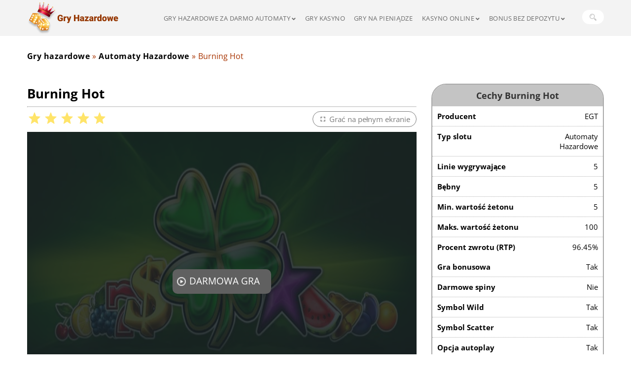

--- FILE ---
content_type: text/html; charset=UTF-8
request_url: https://gryhazardowe-pl.com/burning-hot/
body_size: 20929
content:
<!DOCTYPE html>
<html lang="pl-PL"><head><meta name="google-site-verification" content="i5Na_uzVvb3-eKtCn3sIa0AutDeMRW74evU8EDCOtaI">
    <meta charset="UTF-8">
    <meta name="viewport" content="width=device-width, initial-scale=1">
    <meta http-equiv="X-UA-Compatible" content="ie=edge">
    <title>Burning Hot od EGT I Darmowy Automat Hazardowy</title>
	                <link rel="preload" href="https://gryhazardowe-pl.com/wp-content/uploads/sites/31056/Burning-Hot-logo.jpg" as="image">
                <style>
        @font-face{font-display:swap;font-family:Open Sans;font-style:normal;font-weight:400;src:url(/wp-content/themes/31056/assets/dist/fonts/open-sans-v34-latin-regular.eot?6f06a4e846d03a69efdb53f4ffb359bb);src:local(""),url(/wp-content/themes/31056/assets/dist/fonts/open-sans-v34-latin-regular.eot?6f06a4e846d03a69efdb53f4ffb359bb?#iefix) format("embedded-opentype"),url(/wp-content/themes/31056/assets/dist/fonts/open-sans-v34-latin-regular.woff2?a1535f451fb7bb98f526f30e1050f487) format("woff2"),url(/wp-content/themes/31056/assets/dist/fonts/open-sans-v34-latin-regular.woff?7958f4e4a2bb8025ef862d63e8419f43) format("woff"),url(/wp-content/themes/31056/assets/dist/fonts/open-sans-v34-latin-regular.ttf?9fc51a004b9a3278a60b12b73262dcf0) format("truetype"),url(/wp-content/themes/31056/assets/dist/fonts/open-sans-v34-latin-regular.svg?a9aff17ee65c2d3dd7a9f91e32d0b49c#OpenSans) format("svg")}@font-face{font-display:swap;font-family:Open Sans;font-style:normal;font-weight:700;src:url(/wp-content/themes/31056/assets/dist/fonts/open-sans-v34-latin-700.eot?bdebcd6f76b99aeeb7014cb641653f11);src:local(""),url(/wp-content/themes/31056/assets/dist/fonts/open-sans-v34-latin-700.eot?bdebcd6f76b99aeeb7014cb641653f11?#iefix) format("embedded-opentype"),url(/wp-content/themes/31056/assets/dist/fonts/open-sans-v34-latin-700.woff2?b245bc85ddeedb27a5498aabf8807c76) format("woff2"),url(/wp-content/themes/31056/assets/dist/fonts/open-sans-v34-latin-700.woff?2867e720135399c4b66587582c560772) format("woff"),url(/wp-content/themes/31056/assets/dist/fonts/open-sans-v34-latin-700.ttf?21e7a98d7c6637ef8cc6c7da64e5423f) format("truetype"),url(/wp-content/themes/31056/assets/dist/fonts/open-sans-v34-latin-700.svg?1418c060da5f38c8a0ff7170ee66da4d#OpenSans) format("svg")}
/*! normalize.css v3.0.1 | MIT License | git.io/normalize */html{-ms-text-size-adjust:100%;-webkit-text-size-adjust:100%;box-sizing:border-box;font-family:sans-serif}*,:after,:before{box-sizing:inherit}body{margin:0}article,aside,details,figcaption,figure,footer,header,hgroup,main,nav,section,summary{display:block}audio,canvas,progress,video{display:inline-block;vertical-align:baseline}audio:not([controls]){display:none;height:0}[hidden],template{display:none}a{background:transparent}a:active,a:hover{outline:0}abbr[title]{border-bottom:1px dotted}b,strong{font-weight:700}dfn{font-style:italic}h1{font-size:2em;margin:.67em 0}mark{background:#ff0;color:#000}small{font-size:80%}sub,sup{font-size:75%;line-height:0;position:relative;vertical-align:baseline}sup{top:-.5em}sub{bottom:-.25em}img{border:0}svg:not(:root){overflow:hidden}figure{margin:1em 40px}hr{box-sizing:content-box;height:0}pre{overflow:auto}code,kbd,pre,samp{font-family:monospace,monospace;font-size:1em}button,input,optgroup,select,textarea{color:inherit;font:inherit;margin:0}button{overflow:visible}button,select{text-transform:none}button,html input[type=button]{-webkit-appearance:button;cursor:pointer}button[disabled],html input[disabled]{cursor:default}button input::-moz-focus-inner{border:0;padding:0}input{line-height:normal}input[type=reset],input[type=submit]{-webkit-appearance:button;cursor:pointer}input[type=checkbox],input[type=radio]{box-sizing:border-box;padding:0}input[type=number]::-webkit-inner-spin-button,input[type=number]::-webkit-outer-spin-button{height:auto}input[type=search]{-webkit-appearance:textfield;box-sizing:content-box}input[type=search]::-webkit-search-cancel-button,input[type=search]::-webkit-search-decoration{-webkit-appearance:none}fieldset{border:1px solid silver;margin:0 2px;padding:.35em .625em .75em}legend{border:0;padding:0}textarea{overflow:auto}optgroup{font-weight:700}table{border-collapse:collapse}td,th{padding:0}.gradient-orange-2{background:linear-gradient(269.39deg,#ff7261 .13%,#a83200 99.86%)}.gradient-orange-2:hover{background:linear-gradient(269.39deg,#f56a1c .13%,#892a01 99.86%);box-shadow:0 0 rgba(192,53,9,.6)}.btn-link{border:2px solid transparent;border-radius:50px;display:table;margin:0 auto;max-width:100%;padding:10px;text-align:center;transition:all .2s linear}.see-all-link{width:170px}.link-play-hover{background:linear-gradient(269.39deg,#ff7261 .13%,#a83200 99.86%);border:none;color:#fff;padding:10px 0 12px;width:180px}.link-play-hover:hover{background:linear-gradient(269.39deg,#f56a1c .13%,#892a01 99.86%);box-shadow:0 0 rgba(192,53,9,.6);opacity:.9}.hide-text{cursor:pointer;display:block;overflow:hidden;text-overflow:ellipsis;white-space:nowrap}body{font-family:Open Sans,sans-serif;font-size:16px;font-weight:400}h1{font-size:26px}h1,h2{font-weight:700}h2{font-size:24px}h3{font-size:22px}h3,h4{font-weight:700}h4{margin-top:20px}a{letter-spacing:.03em;text-decoration:none}p{color:#2a2d30}p a{text-decoration:underline}p a:link{color:#0020c6}p a:visited{color:#5200ff}p a:hover{color:#06f;text-decoration:none}.container{align-items:center;margin:0 auto;max-width:1170px;padding:0;position:relative;width:100%}@media only screen and (max-width:1199px){.container{padding:0 10px}}.container:after,.container:before{clear:both;content:"";display:table}.container.bottom-content{padding:30px 0 25px}@media only screen and (max-width:1199px){.container.bottom-content{padding:30px 10px}}@media only screen and (max-width:767px){.container.bottom-content{padding-top:0}}ol,ul{list-style:none;margin:0 0 15px;padding:0}*+ol{margin-top:-1%!important}img{display:block;max-width:100%}.content-h2,.text-center{text-align:center}.content{font-size:.9375rem;padding-bottom:25px}.content p{font-size:.9375rem;letter-spacing:.5px;line-height:23px;text-align:justify}.content .alignleft{float:left;padding-bottom:20px;padding-right:20px;padding-top:20px}@media (max-width:450px){.content .alignleft{float:none;margin:20px 0;padding:0;width:100%}}.content .alignfront{float:left;padding-bottom:20px;padding-right:20px;padding-top:20px}.content .alignright{float:right;padding-bottom:20px;padding-left:20px;padding-top:20px}@media (max-width:450px){.content .alignright{float:none;margin:20px 0;padding:0;width:100%}}.content .aligncenter{margin:0 auto}@media (max-width:450px){.content .aligncenter{float:none;margin:20px 0;padding:0;width:100%}}@media (max-width:768px) and (min-width:425px){.content .size-55{height:auto;margin:0 auto;width:55%}}.content img{height:auto}.content ol,.content ul{list-style:inherit;list-style-position:inside;padding-left:40px}.content ol li,.content ul li{color:#2a2d30;font-size:.9375rem;line-height:23px}.content ol{list-style-type:decimal}table{border-collapse:separate;border-spacing:0;border-width:1px 0 0 1px;margin:0 0 1.5em;width:100%}table,td,th{border:1px solid rgba(0,0,0,.1)}td,th{border-width:0 1px 1px 0;padding:8px}.heading__wrapper{align-items:center;display:flex;flex-wrap:wrap;justify-content:center;position:relative}.socials{display:flex;flex-direction:row;justify-content:flex-start;width:220px}@media only screen and (max-width:767px){.socials{justify-content:center;width:100%}}.socials .socials-link{background-color:transparent;background-image:url(/wp-content/themes/31056/assets/dist/images/socials-icons.png?ca6a096af8c2315ea71a530b9fc4f28d);background-position:0 0;background-repeat:no-repeat;height:28px;margin:0 15px 20px 0;width:30px}.socials .socials-link__twitter:hover{background-position:0 -36px}.socials .socials-link__facebook{background-position:-39px 0}.socials .socials-link__facebook:hover{background-position:-39px -36px}.socials .socials-link__youtube{background-position:-79px 0;width:33px}.socials .socials-link__youtube:hover{background-position:-79px -36px}.socials .socials-link__google{background-position:-125px 0}.socials .socials-link__google:hover{background-position:-125px -36px}.top-block{background-color:#f2f1f1;padding:10px 0 15px}.top-block .see-all-link{border-color:#888;color:#7a7a7a}.top-block .see-all-link:hover{background-color:#888;color:#fff}.default-loop{align-items:center;display:flex;flex-direction:row;flex-wrap:wrap;justify-content:space-between;margin:5px 0 25px}@media only screen and (max-width:991px){.default-loop{justify-content:center}}.default-loop .loop-item{background-color:#fff;border-radius:15px;box-shadow:10px 10px 6px 0 rgba(0,0,0,.25);margin:10px 20px;max-width:100%;text-align:center;width:254px}@media only screen and (max-width:767px){.default-loop .loop-item{max-width:46%;width:auto}}.slider-slots-loop .loop-item{margin:0 20px;transition:all .2s linear;width:253px}.slider-slots-loop .loop-item .img-wrap{border-radius:15px 15px 0 0;cursor:pointer;display:block;height:190px;overflow:hidden;position:relative;transition:all .2s linear;width:253px;z-index:10}.slider-slots-loop .loop-item .img-wrap .default-img,.slider-slots-loop .loop-item .img-wrap img{height:100%;margin:0 auto;-o-object-fit:cover;object-fit:cover;transition:all .2s linear;width:100%}.slider-slots-loop .loop-item .img-wrap .link-play-hover{display:none;left:50%;position:absolute;top:50%;transform:translate(-50%,-50%);transition:all .5s linear;z-index:11}@media only screen and (max-width:767px){.slider-slots-loop .loop-item .img-wrap .link-play-hover{border-radius:0;display:block;height:100%;left:0;opacity:0;text-indent:-500px;top:0;transform:translate(0);width:100%}}.slider-slots-loop .loop-item .img-wrap .link-play-hover img{display:inline;height:auto;vertical-align:middle;width:auto}.slider-slots-loop .loop-item .img-wrap:hover .link-play-hover{display:block}.slider-slots-loop .loop-item .img-wrap:hover .default-img,.slider-slots-loop .loop-item .img-wrap:hover img{opacity:.5}.slider-slots-loop .loop-item .item-title,.slider-slots-loop .loop-item .item-title a{color:#000;display:block;font-size:18px;font-weight:700;padding:10px 0}.slider-slots-loop .loop-item:hover{box-shadow:10px 10px 15px 0 rgba(0,0,0,.5)}.breadcrumbs{color:#000;display:flex;flex-direction:row;flex-wrap:wrap;justify-content:flex-start;padding:30px 10px 30px 0}@media only screen and (max-width:767px){.breadcrumbs{padding-bottom:20px}}.breadcrumbs .divider{padding:0 5px}.breadcrumbs a{color:#000;font-weight:700}.breadcrumbs a span{color:#000}.breadcrumbs span{color:#a83301}.provider-tables{display:flex;flex-direction:row;flex-wrap:wrap;justify-content:space-between}@media only screen and (max-width:1199px){.provider-tables{flex-direction:column}}.provider-tables .table-info{width:100%}@media only screen and (max-width:1199px){.provider-tables .table-info{width:100%}}.provider-tables .table-info .info-titles{background-color:#c4c4c4;display:flex;flex-direction:row;flex-wrap:wrap;justify-content:space-around}@media only screen and (max-width:767px){.provider-tables .table-info .info--lists{flex-direction:column}}.provider-tables .table-info .lists-list ul{max-width:100%;padding:0 25px;width:auto}@media only screen and (max-width:767px){.provider-tables .table-info .lists-list ul{font-size:15px;padding:0 5px}}.provider-tables .table-info .lists-list ul li{padding:10px 15px 10px 30px}@media only screen and (max-width:767px){.provider-tables .table-info .lists-list ul li{flex-wrap:wrap;padding:10px 5px 10px 20px}}.provider-tables .table-info .lists-list ul li span{width:auto}.provider-tables .table-info .lists-list ul li span:first-child{flex:1;text-align:left;width:180px}@media only screen and (max-width:767px){.provider-tables .table-info .lists-list ul li span:first-child{width:145px}}.provider-tables .table-info .lists-list ul li span:last-child{font-weight:400;margin-left:20px;text-align:right}.provider-tables .table-info .lists-list.lists--pluses ul li{border-bottom-style:dashed;padding:10px 20px}.provider-tables .table-info .lists-list.lists--pluses ul li:after,.provider-tables .table-info .lists-list.lists--pluses ul li:before{background-color:#1b7f00;border-radius:5px;content:"";height:2px;left:0;position:absolute;top:20px;width:15px}.provider-tables .table-info .lists-list.lists--pluses ul li:after{transform:rotate(90deg)}.provider-tables .table-info .lists-list.lists--pluses ul li span:first-child{text-align:left}.provider-tables .table-info .lists-list.lists--minuses ul li{border-bottom-style:dashed;padding:10px 20px}.provider-tables .table-info .lists-list.lists--minuses ul li:before{background-color:#a83301;border-radius:5px;content:"";height:2px;left:0;position:absolute;top:20px;width:15px}.provider-tables .table-info .lists-list.lists--minuses ul li span:first-child{text-align:left}.chess-block{justify-content:space-evenly}.chess-block .loop-item{margin:15px 5px}.chess-block .loop-item .img-wrap{border-radius:15px;cursor:pointer;display:block;height:auto;overflow:hidden;position:relative;transition:all .2s linear;width:254px;z-index:10}@media (max-width:680px){.chess-block .loop-item .img-wrap{width:auto}}.chess-block .loop-item .img-wrap .default-img,.chess-block .loop-item .img-wrap img{height:190px;margin:0 auto;-o-object-fit:cover;object-fit:cover;transition:all .2s linear;width:255px}@media only screen and (max-width:640px){.chess-block .loop-item .img-wrap .default-img,.chess-block .loop-item .img-wrap img{height:150px}}@media only screen and (max-width:480px){.chess-block .loop-item .img-wrap .default-img,.chess-block .loop-item .img-wrap img{height:115px}}.chess-block .loop-item .img-wrap .link-play-hover{display:none;left:50%;position:absolute;top:45%;transform:translate(-50%,-50%);transition:all .5s linear;z-index:11}.chess-block .loop-item .img-wrap .link-play-hover img{display:inline;height:auto;vertical-align:middle;width:auto}@media only screen and (max-width:767px){.chess-block .loop-item .img-wrap .link-play-hover{border-radius:0;display:block;height:100%;left:0;opacity:0;text-indent:-500px;top:0;transform:translate(0);width:100%}}.chess-block .loop-item .img-wrap .item-development{font-weight:700}.chess-block .loop-item .img-wrap .item-title{color:#000;display:block;font-size:20px;font-weight:700;height:50px;line-height:1.8;overflow:hidden;padding:6px 0 0}@media only screen and (max-width:480px){.chess-block .loop-item .img-wrap .item-title{font-size:14px;height:40px}}.chess-block .loop-item .img-wrap:hover .link-play-hover{display:block}.chess-block .loop-item .img-wrap:hover .default-img,.chess-block .loop-item .img-wrap:hover img{opacity:.5}.chess-block .loop-item:hover{box-shadow:10px 10px 15px 0 rgba(0,0,0,.5)}.title-404 h1{text-align:center}.page--404 .title-404{color:#e20030;font-family:Open Sans,sans-serif;font-size:144px;font-weight:700;margin:0;padding:40px 0 75px;text-align:center;text-shadow:5px 0 10px #000}@media only screen and (max-width:767px){.page--404 .title-404{font-size:20vw;padding:0 0 30px}}.zero-move{margin:45px auto}.middle-block .content{padding-bottom:0}.slots-rating-container{align-items:center;display:flex;justify-content:space-between;margin-bottom:10px;padding:0}.slots-rating-container .slots-rating-stars{align-items:center;display:flex;font-size:12px}.slots-rating-container .slots-rating-stars .custom-rating img{display:inline-block}.slots-rating-container:after,.slots-rating-container:before{content:none}#header-nav ::-webkit-scrollbar{-webkit-appearance:none;width:4px}#header-nav ::-webkit-scrollbar-thumb{background-color:#777474;border-radius:4px}.see-all-link{border-color:#888;color:#7a7a7a}.see-all-link:hover{background-color:#888;border-color:#888;color:#fff}.table-info.slot-table-info .info--lists .lists-list ul.slot-parameters{width:auto}.cover-table{max-width:100%;overflow:auto}.cover-table table tbody tr:first-child{background:#f2f1f1;font-weight:700}.hideText{overflow:hidden;white-space:inherit}@media only screen and (max-width:767px){.hideText{max-height:125px}}.show-button{color:#953600;cursor:pointer;font-size:16px;font-weight:700;margin:5px 0;position:relative;text-align:right}.show-button:before{background:#f8f9fc;background-size:cover;content:"";filter:blur(7px);height:30px;left:0;overflow:hidden;position:absolute;top:-30px;width:100%}@media only screen and (max-width:767px){.archive .container h1{margin-top:0}}header{align-items:center;background-color:#f3f3f3;display:flex;height:73px;position:fixed;transition:background-image .2s linear;width:100%;z-index:999}header .header{display:flex;flex-direction:row;justify-content:space-between}header .header-logo{align-self:self-start;flex:1;min-width:211px}@media only screen and (max-width:991px){header .header-logo{align-self:center;flex:1}}@media (max-width:350px){header .header-logo{min-width:170px}}.push-header{height:73px}#mob-menu--btn{cursor:pointer;display:none}#mob-menu--btn span{background-color:#953600;border-radius:5px;display:block;height:4px;margin:5px auto;width:40px}@media only screen and (max-width:991px){#mob-menu--btn{display:block}.header-search{margin-right:20px}}.header-search #searchsubmit_btn{background-color:#fff;background-image:url(/wp-content/themes/31056/assets/dist/images/search.png?08cc2de7632660f17abcf79404a2dc4b);background-position:50%;background-repeat:no-repeat;border:none;border-radius:20px;color:transparent;font-size:0;height:29px;transition:background-image,.2s linear;width:44px}.header-search #searchsubmit_btn:hover{background-image:url(/wp-content/themes/31056/assets/dist/images/search-hover.png?eabf763edd6d84f74b6c4de20dbc8f02);background-position:50%}.header-search #searchsubmit_btn:focus{outline:none}.searchform{background-color:#8b8b8b;bottom:-65px;display:none;left:0;padding:10px;position:absolute;right:0;z-index:999}.searchform .search-form{margin:0 auto;width:50%}@media only screen and (max-width:991px){.searchform .search-form{width:100%}}.searchform #s{border:1px solid #a83301;border-radius:20px;padding:10px 15px;width:100%}.searchform #s:focus{outline:none}.searchform #searchsubmit{display:none}.searchform.show{display:block}#header-nav{margin-right:25px}.menu{align-items:center;display:flex;flex-direction:row;flex-wrap:wrap;justify-content:center;margin-bottom:0}.menu .menu-item-has-children{margin-right:20px}.menu li{margin:2px 9px;position:relative;text-transform:uppercase}@media only screen and (max-width:991px){.menu li{margin:20px 15px}}.menu li a{color:#6a6a6a;display:table;font-size:13px;line-height:18px;position:relative;text-decoration:none;text-transform:uppercase}@media only screen and (max-width:991px){.menu li a{font-size:15px;margin-bottom:13px}}.menu li a:hover{color:#953600}.menu li a:hover:after{background:#953600;bottom:-5px;content:"";height:2px;left:0;position:absolute;width:100%}.menu li span{color:#953600;display:table;font-size:13px;letter-spacing:.4px;position:relative}@media only screen and (max-width:991px){.menu li span{font-size:15px}}.menu li span:after{background:#953600;bottom:-5px;content:"";height:2px;left:0;position:absolute;width:100%}.menu li .sub-menu{background:#f3f3f3;display:none;left:0;position:absolute;top:100%;width:200px;z-index:999}@media only screen and (max-width:991px){.menu li .sub-menu{padding:1px;position:static;width:100%}}.menu li .sub-menu li{margin:15px}@media only screen and (max-width:991px){.menu li .sub-menu li a{color:#6a6a6a;text-transform:capitalize}}.menu li .sub-menu .fas{color:#6a6a6a;transition:all .2s linear}.menu li .fas{transform:rotate(-90deg)}@media only screen and (max-width:991px){.menu li .fas{transform:rotate(0deg)}}.menu li:hover .sub-menu{display:block}@media only screen and (max-width:991px){.menu li:hover .sub-menu{display:none}}.menu li:hover>.fas{color:#953600}.menu li .sub-menu.block{display:block;margin:10px 0;max-height:200px;overflow-y:scroll}.menu li .fa-angle-down{color:#6a6a6a;display:block;font-size:12px;padding-left:5px;position:absolute;right:-10px;top:5px;transform:rotate(0deg);vertical-align:middle}@media only screen and (max-width:991px){.menu li .fa-angle-down{cursor:pointer;right:10px}}.menu li .fa-angle-up{color:#6a6a6a;display:none;top:5px}@media only screen and (max-width:991px){.menu li .fa-angle-up{display:block;top:5px}.menu.header-menu{background-color:#f3f3f3;display:none;left:0;position:absolute;right:0;top:52px;width:100%;z-index:999}}.menu.header-menu.show{display:block}footer{background-color:#300f07;padding:40px 0}footer .footer-copyright{color:#8b8b8b;display:block;padding:20px 0 0;text-align:center}footer .footer-support{margin:0 15px}@media (max-width:768px){footer .footer-support{margin-bottom:20px}}footer .header-logo{display:table;margin-bottom:20px}@media only screen and (max-width:767px){footer .header-logo{margin:0 auto 20px}}footer .footer-main{align-items:flex-start;display:flex;flex-direction:row;justify-content:space-between;margin-bottom:20px}@media (max-width:768px){footer .footer-main{margin-bottom:0}}@media only screen and (max-width:767px){footer .footer-main{align-items:center;flex-direction:column}}footer .footer-main .footer-slogan{color:#fff;font-weight:700;max-width:285px}@media (max-width:768px){footer .footer-main .footer-slogan{text-align:center}}footer .footer-main__block .footer-menu-list{margin:0 auto 15px}@media only screen and (max-width:767px){footer .footer-main__block .menu li a{margin:0 auto;text-align:center}}footer .footer-main .footer-subscribe{align-self:flex-start;max-width:230px}@media only screen and (max-width:767px){footer .footer-main .footer-subscribe{align-self:center;margin-bottom:20px}}footer .footer-main .footer-subscribe .subscription-form-title{color:#cec8c8;display:block;font-size:13px;margin-bottom:15px}footer .footer-main .footer-subscribe .end-message{color:#cec8c8;font-size:13px}footer .footer-main .footer-subscribe #subscription-form{align-items:center;display:flex;justify-content:flex-start;max-width:240px}footer .footer-main .footer-subscribe #subscription-form .input-label{display:none}footer .footer-main .footer-subscribe #subscription-form input{background-color:#300f07;border:1px solid #8b8b8b;border-radius:50px 0 0 50px;color:#cec8c8;font-size:10px;outline:0;padding:8px 10px;width:135px}footer .footer-main .footer-subscribe #subscription-form input::-moz-placeholder{color:#cec8c8;font-size:13px}footer .footer-main .footer-subscribe #subscription-form input::placeholder{color:#cec8c8;font-size:13px}footer .footer-main .footer-subscribe #subscription-form .end-message,footer .footer-main .footer-subscribe #subscription-form .form-p{color:#cec8c8;font-size:13px;left:5px;position:absolute;top:25px}footer .footer-main .footer-subscribe #subscription-form #subscription-submit{background-color:transparent;border:2px solid #953600;border-radius:0 50px 50px 0;color:#953600;display:table;font-size:13px;font-weight:700;margin:0 auto;max-width:100%;padding:5px 10px;text-align:center;text-transform:uppercase;transition:all .2s linear;width:105px}footer .footer-main .footer-subscribe #subscription-form #subscription-submit:hover{background-color:#953600;color:#fff}footer .footer-menu li:first-child{margin-left:0}@media only screen and (max-width:767px){footer .footer-menu li:first-child{margin-left:auto}footer .footer-menu li{margin:20px auto 0}}footer .footer-menu-list{-moz-column-count:3;column-count:3;display:block}@media only screen and (max-width:1199px){footer .footer-menu-list{-moz-column-count:2;column-count:2}}@media only screen and (max-width:991px){footer .footer-menu-list{-moz-column-count:1;column-count:1;text-align:center}}footer .footer-menu-list li{margin:0 15px 10px}@media only screen and (max-width:1199px){footer .footer-menu-list li{margin:0 0 10px}}footer .footer-menu-list li a:after{display:none}footer .footer-menu-list li a:hover,footer .footer-menu-list li span{text-decoration:underline}footer .footer-menu-list li span:after{display:none}.footer-container{align-items:center;margin:0 auto;max-width:1170px;padding:0;position:relative;width:100%}@media (max-width:1200px){.footer-container{padding:0 15px}}.slick-next,.slick-prev{background-color:#c4c4c4;border:none;color:transparent;cursor:pointer;display:block;font-size:0;height:35px;line-height:0;outline:none;padding:0;position:absolute;top:45%;transform:translateY(-50%);width:25px}.slick-next:focus,.slick-next:hover,.slick-prev:focus,.slick-prev:hover{background:transparent;color:transparent;outline:none}.slick-next:focus:before,.slick-next:hover:before,.slick-prev:focus:before,.slick-prev:hover:before{opacity:1}.slick-next.slick-disabled:before,.slick-prev.slick-disabled:before{opacity:.25}.slick-next:before,.slick-prev:before{-webkit-font-smoothing:antialiased;-moz-osx-font-smoothing:grayscale;color:#fff;font-family:slick;font-size:20px;line-height:1;opacity:.75}.slick-prev{left:-8px;z-index:999}@media only screen and (max-width:1199px){.slick-prev{left:0}}[dir=rtl] .slick-prev{left:auto;right:-25px}.slick-prev:before{background-image:url(/wp-content/themes/31056/assets/dist/images/arrows.png?73fa249e87acb98c7ceaba4329d48d63);background-repeat:no-repeat;content:"";height:18px;left:50%;position:absolute;top:50%;transform:translate(-50%,-50%);width:9px}[dir=rtl] .slick-prev:before{content:""}.slick-next{right:-8px;z-index:999}@media only screen and (max-width:1199px){.slick-next{right:0}}[dir=rtl] .slick-next{left:-25px;right:auto}.slick-next:before{background-image:url(/wp-content/themes/31056/assets/dist/images/arrows.png?73fa249e87acb98c7ceaba4329d48d63);background-position:-9px 0;background-repeat:no-repeat;content:"";height:18px;left:50%;position:absolute;top:50%;transform:translate(-50%,-50%);width:9px}[dir=rtl] .slick-next:before{content:""}.slick-dotted .slick-slider{margin-bottom:30px}.slick-dots{bottom:-25px;display:block;list-style:none;margin:0;padding:0;text-align:center;width:100%}.slick-dots li{cursor:pointer;display:inline-block;height:14px;margin:0 13px;padding:0;position:relative;width:14px}.slick-dots li:after,.slick-dots li:before{background-color:#888;content:"";height:2px;position:absolute;top:50%;transform:translateY(-50%);width:100%}.slick-dots li:before{left:-14px}.slick-dots li:after{right:-14px}.slick-dots li:first-child:before,.slick-dots li:last-child:after{display:none}.slick-dots li button{background-color:#888;border:0;border-radius:25px;color:transparent;cursor:pointer;display:block;font-size:0;height:14px;line-height:0;outline:none;padding:5px;width:14px}.slick-dots li button:focus,.slick-dots li button:hover{outline:none}.slick-dots li button:before{-webkit-font-smoothing:antialiased;-moz-osx-font-smoothing:grayscale;color:#c4c4c4;content:"";font-size:20px;height:14px;left:0;line-height:20px;opacity:1;position:absolute;text-align:center;top:0;width:14px}.slick-dots li.slick-active button{background-color:#a83301;box-shadow:inset 0 0 0 2px #888}.slick-dots li.slick-active button:before{color:#a83301;opacity:1}.slick-slider{-webkit-touch-callout:none;-webkit-tap-highlight-color:transparent;box-sizing:border-box;display:block;position:relative;touch-action:pan-y;-webkit-user-select:none;-moz-user-select:none;user-select:none}.slick-slider .slick-list{min-height:270px}.slick-list{display:block;margin:0;overflow:hidden;padding:20px 0 0;position:relative}@media only screen and (max-width:1199px){.slick-list{padding:20px 50px!important}}.slick-list:focus{outline:none}.slick-list.dragging{cursor:pointer}.slick-slider .slick-list,.slick-slider .slick-track{transform:translateZ(0)}.slick-track{display:block;left:0;margin-left:auto;margin-right:auto;position:relative;top:0}.slick-track:after,.slick-track:before{content:"";display:table}.slick-track:after{clear:both}.slick-loading .slick-track{visibility:hidden}.slick-slide{display:none;float:left;height:100%;min-height:1px}[dir=rtl] .slick-slide{float:right}.slick-slide img{display:block}.slick-slide.slick-loading img{display:none}.slick-slide.dragging img{pointer-events:none}.slick-initialized .slick-slide{display:block}.slick-loading .slick-slide{visibility:hidden}.slick-vertical .slick-slide{border:1px solid transparent;display:block;height:auto}.slick-arrow.slick-hidden{display:none}@media only screen and (max-width:767px){.slick-next:focus,.slick-next:hover,.slick-prev:focus,.slick-prev:hover{background:#c4c4c4;color:transparent;height:40px;outline:none;width:30px}}.casino-table{border:none;display:flex;flex-direction:column;margin:0}.casino-table-wrapper{background:#fff;border:1px solid #e1e1e1;border-radius:10px;padding:30px 15px 15px}.casino-table__title{margin:0 0 15px}.casino-table__th-row{border:none;display:flex;justify-content:space-between;padding-bottom:15px;width:100%}@media only screen and (max-width:767px){.casino-table__th-row{display:none}}.casino-table__th-row th{border:none;color:#888;font-size:14px;font-weight:400;line-height:20px;padding:0 15px;text-align:center}.casino-table__th-1{width:35px}.casino-table__th-2{width:150px}.casino-table__th-3{width:38%}.casino-table__th-4{width:20%}.casino-table__th-5{width:257px}.casino-table__row{border:1px solid #e1e1e1;border-radius:10px;display:flex;justify-content:space-between;margin-bottom:15px;padding:15px 0;width:100%}@media only screen and (max-width:767px){.casino-table__row{flex-direction:column}}.casino-table__row:last-child{margin-bottom:0}.casino-table__row:hover{background:#f3f3f3}.casino-table__row:hover .casino-table__ref-link{background:#953600;color:#fff}.casino-table__row:hover .casino-table__ref-link.no-active{background:#f3f3f3;color:#953600}.casino-table td{align-items:center;border:none;border-right:1px solid #953600;display:flex;justify-content:center;padding:0 15px}@media only screen and (max-width:767px){.casino-table td{border:none;flex-direction:column;width:100%}}.casino-table td:last-child{border-right:none}.casino-table__counter{color:#59596f;font-size:14px;font-weight:400;line-height:20px;width:35px}@media only screen and (max-width:767px){.casino-table__counter{align-items:flex-start!important;flex-direction:row!important}}.casino-table__link{align-items:center;color:#2a2d30;display:flex;flex-direction:column;font-size:14px;font-weight:400;line-height:20px}.casino-table__link-wrapper{width:150px}@media only screen and (max-width:767px){.casino-table__link{width:100%}}.casino-table__logo{height:auto;margin-bottom:12px}@media only screen and (max-width:767px){.casino-table__logo{max-width:85%;width:auto}.casino-table__name{border-bottom:1px solid #953600;color:#2a2d30;font-size:24px;font-weight:700;line-height:20px;margin-bottom:24px;padding-bottom:24px;text-align:center;width:100%}}.casino-table__bonus-main{color:#2a2d30;font-size:18px;font-weight:700;line-height:25px;text-align:center;width:38%}@media only screen and (max-width:767px){.casino-table__bonus-main{font-size:20px;line-height:33px;margin-bottom:24px}}.casino-table__bonus-additional{font-size:14px;font-weight:400;line-height:20px;text-align:center;width:20%}@media only screen and (max-width:767px){.casino-table__bonus-additional{font-size:18px;font-weight:700;line-height:20px;margin-bottom:24px}}.casino-table__ref-link{border:1px solid #953600;border-radius:10px;color:#953600;font-size:16px;font-weight:600;line-height:22px;padding:11px 5px;text-align:center;text-transform:uppercase;width:100%}@media only screen and (max-width:767px){.casino-table__ref-link{padding:10px}}.casino-table__ref-link:hover{background:#953600;color:#fff}.casino-table__ref-link-wrapper{width:257px}.casino-table__ref-link.no-active{background:#f3f3f3;cursor:default}.casino-table__ref-link.no-active:hover{background:#f3f3f3}.casino-table .show_mobile{color:#888;display:none;font-size:14px;font-weight:400;line-height:20px;margin-bottom:10px;text-align:center}@media only screen and (max-width:767px){.casino-table .show_mobile{display:block}}.fa,.fab,.fal,.far,.fas{-moz-osx-font-smoothing:grayscale;-webkit-font-smoothing:antialiased;display:inline-block;font-style:normal;font-variant:normal;line-height:1;text-rendering:auto}.fa-angle-down:before{content:"\f107"}.fa-angle-left:before{content:"\f104"}.fa-angle-right:before{content:"\f105"}.fa-angle-up:before{content:"\f106"}.fa-angry:before{content:"\f556"}@keyframes a{0%{transform:rotate(0deg)}to{transform:rotate(1turn)}}@font-face{font-family:Font Awesome\ 5 Brands;font-style:normal;font-weight:400;src:url(/wp-content/themes/31056/assets/dist/fonts/fa-brands-400.eot?a497582a80bf511527da47a54386b431);src:url(/wp-content/themes/31056/assets/dist/fonts/fa-brands-400.eot?a497582a80bf511527da47a54386b431?#iefix) format("embedded-opentype"),url(/wp-content/themes/31056/assets/dist/fonts/fa-brands-400.woff2?234557cd9331d26b35664567b184a557) format("woff2"),url(/wp-content/themes/31056/assets/dist/fonts/fa-brands-400.woff?7fa31edfc190ca7ad8c3205e1f21357f) format("woff"),url(/wp-content/themes/31056/assets/dist/fonts/fa-brands-400.ttf?c64965fb96994ec3e80e9a975da64a21) format("truetype"),url(/wp-content/themes/31056/assets/dist/fonts/fa-brands-400.svg?e1e12329a20ae6d7d74d66369a62186b#fontawesome) format("svg")}.fab{font-family:Font Awesome\ 5 Brands}@font-face{font-family:Font Awesome\ 5 Free;font-style:normal;font-weight:400;src:url(/wp-content/themes/31056/assets/dist/fonts/fa-regular-400.eot?ed169ee28f36e84e277d43c598ed1ec2);src:url(/wp-content/themes/31056/assets/dist/fonts/fa-regular-400.eot?ed169ee28f36e84e277d43c598ed1ec2?#iefix) format("embedded-opentype"),url(/wp-content/themes/31056/assets/dist/fonts/fa-regular-400.woff2?4721bb2892354a55c6787689f1de385d) format("woff2"),url(/wp-content/themes/31056/assets/dist/fonts/fa-regular-400.woff?b14f4ad6157e380fcd1e1cf5e7c141c3) format("woff"),url(/wp-content/themes/31056/assets/dist/fonts/fa-regular-400.ttf?d0f3565f32ab1c6af58934463271c68f) format("truetype"),url(/wp-content/themes/31056/assets/dist/fonts/fa-regular-400.svg?306af4108f86842e1d0f6f20239cc42b#fontawesome) format("svg")}.far{font-weight:400}@font-face{font-family:Font Awesome\ 5 Free;font-style:normal;font-weight:900;src:url(/wp-content/themes/31056/assets/dist/fonts/fa-solid-900.eot?eadf5731b80e8bc0b999bca4a0e7fd6b);src:url(/wp-content/themes/31056/assets/dist/fonts/fa-solid-900.eot?eadf5731b80e8bc0b999bca4a0e7fd6b?#iefix) format("embedded-opentype"),url(/wp-content/themes/31056/assets/dist/fonts/fa-solid-900.woff2?74714e32fd0ab5fa85fb3a7da63a242c) format("woff2"),url(/wp-content/themes/31056/assets/dist/fonts/fa-solid-900.woff?20f2a7d42d8dd92cef0e555a4b877421) format("woff"),url(/wp-content/themes/31056/assets/dist/fonts/fa-solid-900.ttf?38671dde946237b4fca0d85ce40c20cc) format("truetype"),url(/wp-content/themes/31056/assets/dist/fonts/fa-solid-900.svg?f18b41ea0fc05278435c5f3dba59a2e1#fontawesome) format("svg")}.fa,.far,.fas{font-family:Font Awesome\ 5 Free}.fa,.fas{font-weight:900}.back-to-top{bottom:90px;cursor:inherit;height:64px;opacity:0;position:fixed;right:30px;transition:all .3s;width:64px}.back-to-top .arrow{background-image:url(/wp-content/themes/31056/assets/dist/images/up-arrow.svg?216c08c76510d73df3d603f2fa2ed2e7);background-position:50%;background-size:contain;height:100%}.back-to-top:hover{cursor:pointer}.back-to-top.show-up-button{cursor:pointer;opacity:1}.wp-pagenavi{display:table;margin:0 auto}.wp-pagenavi a,.wp-pagenavi span{border:1px solid #b7b7b7;border-radius:5px;color:#424242;font-size:12px;font-weight:700;height:30px;margin:0 5px;padding:5px 11px;position:relative;transition:all .2s linear;width:30px}.wp-pagenavi a.current,.wp-pagenavi a:hover,.wp-pagenavi span.current,.wp-pagenavi span:hover{background-color:#b7b7b7;color:#fff}.wp-pagenavi a.next,.wp-pagenavi a.prev,.wp-pagenavi span.next,.wp-pagenavi span.prev{padding:5px}.filters{align-items:center;border:2px solid #dcdcdc;border-radius:15px;display:flex;justify-content:center;margin:0 25px;padding:20px 0}@media (max-width:1024px){.filters{flex-direction:column}}@media only screen and (max-width:767px){.filters{height:110px;justify-content:flex-start;margin:0 5px;padding:0;position:relative}}.filters .sortBy{color:#000;font-size:16px;font-weight:700;letter-spacing:.03em;line-height:25px;padding:10px 30px;text-transform:uppercase}@media only screen and (max-width:767px){.filters .sortBy{font-size:14px}}.filters .selection-list{align-items:center;display:flex;justify-content:center;margin-bottom:0;z-index:2}@media only screen and (max-width:767px){.filters .selection-list{border:1px solid #a83301;border-radius:25px;flex-direction:column;overflow:hidden;position:absolute;top:40px;width:250px;z-index:9999}.filters .selection-list .currentinput-cover{order:-1;position:relative}.filters .selection-list .currentinput-cover .sortbutton .filter_btn .currentinput{border-radius:23px}.filters .selection-list .currentinput-cover .currentinput{background-image:url([data-uri]);background-position:90% 50%;background-repeat:no-repeat;background-size:10%}}.filters .selection-list__item{display:inherit;padding:0 30px}@media only screen and (max-width:767px){.filters .selection-list__item{padding:0;width:250px}.filters .selection-list__item:not(.currentinput-cover){display:none;float:left}.filters .selection-list__item:not(.currentinput-cover) .sortbutton .filter_btn{border:1px solid #a83301;border-radius:0}}.filters .selection-list__item .filter_btn{background:#fff;border:1px solid #a83301;border-radius:23px;color:#a83301;font-family:Open Sans,sans-serif;font-size:16px;line-height:19px;padding:10px 38px}@media only screen and (max-width:767px){.filters .selection-list__item .filter_btn{border:1px solid #a83301;border-radius:unset;display:block;width:250px}}.filters .selection-list__item .currentinput{background:#a83301;background:linear-gradient(269.39deg,#ff7261 .13%,#a83200 99.86%);border:none;color:#fff;padding-bottom:11px;padding-top:11px}@media (max-width:768px){.filters .selection-list__item .currentinput{border-radius:unset!important}.filters .selection-list__item .currentinput:after{content:none}}.table-info{border:2px solid #aaa;border-radius:30px;margin:15px auto 30px;overflow:hidden}.table-info .info--title{background-color:#c4c4c4;color:#333;display:block;font-size:18px;font-weight:700;padding:10px 0;text-align:center}.table-info .info--lists{display:flex;flex-direction:row;flex-wrap:wrap;justify-content:space-around}.table-info .info--lists .lists-list{width:100%}@media only screen and (max-width:1199px){.table-info .info--lists .lists-list{width:45%}}@media only screen and (max-width:767px){.table-info .info--lists .lists-list{padding:0}}@media only screen and (max-width:480px){.table-info .info--lists .lists-list{width:100%}}.table-info .info--lists .lists-list ul{font-size:15px;margin:0 auto;max-width:100%}.table-info .info--lists .lists-list ul li{border-bottom:1px dotted #aaa;display:flex;flex-direction:row;flex-wrap:wrap;font-weight:700;justify-content:space-between;padding:10px;position:relative}@media only screen and (max-width:1199px) and (min-width:480px){.table-info .info--lists .lists-list ul li{flex-wrap:nowrap}}.table-info .info--lists .lists-list ul li:last-child{border:none}.table-info .info--lists .lists-list ul li span{font-weight:400;max-width:100%;width:100px}.table-info .info--lists .lists-list ul li span:first-child{font-weight:700;overflow:hidden;text-overflow:ellipsis;width:60%}@media only screen and (max-width:1199px) and (min-width:480px){.table-info .info--lists .lists-list ul li span:first-child{min-width:95px;width:auto}}.table-info .info--lists .lists-list ul li span:nth-child(2){font-weight:100;max-width:100%;text-align:right;width:38%}@media only screen and (max-width:1199px) and (min-width:480px){.table-info .info--lists .lists-list ul li span:nth-child(2){max-width:76%;width:auto}}.demo{align-items:flex-start;display:flex;flex-direction:row;justify-content:space-between}@media only screen and (max-width:1199px){.demo{align-items:center;flex-direction:column}}.demo__game{flex-grow:1;height:auto;margin-right:30px;max-width:800px;width:100%}@media only screen and (max-width:1199px){.demo__game{margin-right:0}}.demo__game h1{margin-bottom:0;max-width:820px;text-align:left}.demo__game hr.h1-slot-underline{border-top:1px solid #c4c4c4}.demo__game .game__frame{padding-bottom:73.7%;padding-top:25px;position:relative}.demo__game .game__frame iframe{border:0;height:100%;left:0;margin:0;padding:0;position:absolute;top:0;width:100%}.demo__game .game__frame img{width:100%}.demo__game .game__frame .frame-demo__game,.demo__game .game__frame .game__frame_bg{bottom:0;height:100%;left:0;position:absolute;right:0;top:0;width:100%}.demo__game .game__frame .game__frame_bg{background-image:linear-gradient(0deg,rgba(25,34,38,.86),rgba(25,34,38,.86));background-size:100% 100%}.demo__game .game__frame .frame-demo__play{background:#606060;border:none;border-radius:10px;color:#fff;font-size:19px;height:50px;left:50%;outline:none;padding:10px 0 12px;position:absolute;top:50%;transform:translate(-50%,-50%);transition:all .5s linear;width:200px;z-index:11}.demo__game .game__frame .frame-demo__play:hover{opacity:.7}.demo__game .game__frame .frame-demo__play__title{padding:10px 14px 10px 25px;position:relative}.demo__game .game__frame .frame-demo__play__title:before{background:url(/wp-content/themes/31056/assets/dist/images/play-button.png?773f6ca405b7cf324f50664e2ab4beda) no-repeat;background-size:cover;content:"";height:18px;left:0;position:absolute;top:15px;width:18px}.demo__game-fullsrc{align-items:center;border:1px solid #7a7a7a;border-radius:30px;box-sizing:border-box;color:#7a7a7a;display:flex;font-family:Open Sans,sans-serif;font-size:15px;line-height:22px;min-width:154px;padding:4px 12px;transition:all .5s}@media only screen and (max-width:480px){.demo__game-fullsrc{font-size:10px}}.demo__game-fullsrc:before{background:url(/wp-content/themes/31056/assets/dist/images/scr-on.svg?a9cee3d2792cb227b17cbb6ba117efc4) 0 0 no-repeat;content:"";display:block;height:16px;margin-right:5px;width:16px}.demo__game-fullsrc:hover{background:#6c6e6f;color:#fff;cursor:pointer}.demo__game-fullsrc:hover:before{background-image:url(/wp-content/themes/31056/assets/dist/images/scr-on-hov.svg?c785aecf97a6a41d60df7cb061f7bbeb)}.demo__game.demo__game-fullsrc-exit .full-screen-overlay{display:block;opacity:1;z-index:1999}.demo__game.demo__game-fullsrc-exit .demo__game-fullsrc{position:fixed;right:30px;top:30px;z-index:3010}.demo__game.demo__game-fullsrc-exit .demo__game-fullsrc:before{background-image:url(/wp-content/themes/31056/assets/dist/images/scr-off.svg?18e499464aaeddd918661f9eadca1e42)}.demo__game.demo__game-fullsrc-exit .demo__game-fullsrc:hover{background:#6c6e6f;color:#fff;cursor:pointer}.demo__game.demo__game-fullsrc-exit .demo__game-fullsrc:hover:before{background-image:url(/wp-content/themes/31056/assets/dist/images/scr-off-hov.svg?c73bff9662e9a2fca67a7e25f233ce5b)}.demo__game.demo__game-fullsrc-exit .game__frame{bottom:20px;left:0;margin:0 auto;max-width:1200px;padding:0;position:fixed;right:0;top:20px;width:100%;z-index:3000}.demo__game.demo__game-fullsrc-exit .demo__game--link{display:none}.demo__game--link{background:linear-gradient(269.39deg,#ff7261 .13%,#a83200 99.86%);border:none;color:#fff;display:block;font-size:26px;height:65px;margin:25px 0;max-width:820px;position:relative;width:100%;z-index:100}.demo__game--link:hover{background:linear-gradient(269.39deg,#f56a1c .13%,#892a01 99.86%);box-shadow:0 0 rgba(192,53,9,.6)}@media only screen and (max-width:991px){.demo__game--link{font-size:20px}}@media only screen and (max-width:640px){.demo__game--link{font-size:16px}}.demo__sidebar{max-width:350px;width:100%}@media (max-width:1199px){.demo__sidebar{max-width:100%}}@media only screen and (max-width:1199px){.demo__sidebar{margin-top:0}}.demo .full-screen-overlay{background:rgba(0,0,0,.9);bottom:0;cursor:pointer;display:none;left:0;opacity:0;position:fixed;right:0;top:0;transition:all .3s;z-index:-1}body,html{height:100%}.site-wrapper{display:flex;flex-direction:column;min-height:100%}.site-wrapper__content{flex:1 0 auto}.site-wrapper__footer{flex:0 0 auto}
    </style>
    <link rel="shortcut icon" href="https://gryhazardowe-pl.com/wp-content/themes/31056/assets/img/favicon.png?v1.0">

    
	<meta name="robots" content="index, follow, max-image-preview:large, max-snippet:-1, max-video-preview:-1">

	
	<meta name="description" content="Gorąca owocówka Burning Hot z jackpotem bez logowania u nas. Poczuj smak zakazanego owocu w wersji demo i zapoznaj się z recenzją slota!">
	<meta property="og:locale" content="pl_PL">
	<meta property="og:type" content="article">
	<meta property="og:title" content="Burning Hot od EGT I Darmowy Automat Hazardowy">
	<meta property="og:description" content="Gorąca owocówka Burning Hot z jackpotem bez logowania u nas. Poczuj smak zakazanego owocu w wersji demo i zapoznaj się z recenzją slota!">
	<meta property="og:url" content="https://gryhazardowe-pl.com/burning-hot/">
	<meta property="og:site_name" content="Gry Hazardowe Za Darmo Automaty">
	<meta property="article:published_time" content="2021-02-24T13:45:19+00:00">
	<meta property="article:modified_time" content="2022-10-18T10:07:52+00:00">
	<meta property="og:image" content="https://gryhazardowe-pl.com/wp-content/uploads/sites/31056/Burning-Hot-logo.jpg">
	<meta property="og:image:width" content="700">
	<meta property="og:image:height" content="392">
	<meta property="og:image:type" content="image/jpeg">
	<meta name="author" content="admin">
	<meta name="twitter:card" content="summary_large_image">
	<meta name="twitter:label1" content="Written by">
	<meta name="twitter:data1" content="admin">
	<script type="application/ld+json" class="yoast-schema-graph">{"@context":"https://schema.org","@graph":[{"@type":"Article","@id":"https://gryhazardowe-pl.com/burning-hot/#article","isPartOf":{"@id":"https://gryhazardowe-pl.com/burning-hot/"},"author":{"name":"admin","@id":"http://gry-hazardowe-pl.com/#/schema/person/3dfb9ad5cba3ab1eed8fd2866f9c6e00"},"headline":"Burning Hot","datePublished":"2021-02-24T13:45:19+00:00","dateModified":"2022-10-18T10:07:52+00:00","mainEntityOfPage":{"@id":"https://gryhazardowe-pl.com/burning-hot/"},"wordCount":2,"publisher":{"@id":"http://gry-hazardowe-pl.com/#organization"},"image":{"@id":"https://gryhazardowe-pl.com/burning-hot/#primaryimage"},"thumbnailUrl":"https://gryhazardowe-pl.com/wp-content/uploads/sites/31056/Burning-Hot-logo.jpg","articleSection":["Automaty Hazardowe","Darmowe Gry Hazardowe Owoce"],"inLanguage":"pl-PL"},{"@type":"WebPage","@id":"https://gryhazardowe-pl.com/burning-hot/","url":"https://gryhazardowe-pl.com/burning-hot/","name":"Burning Hot od EGT I Darmowy Automat Hazardowy","isPartOf":{"@id":"http://gry-hazardowe-pl.com/#website"},"primaryImageOfPage":{"@id":"https://gryhazardowe-pl.com/burning-hot/#primaryimage"},"image":{"@id":"https://gryhazardowe-pl.com/burning-hot/#primaryimage"},"thumbnailUrl":"https://gryhazardowe-pl.com/wp-content/uploads/sites/31056/Burning-Hot-logo.jpg","datePublished":"2021-02-24T13:45:19+00:00","dateModified":"2022-10-18T10:07:52+00:00","description":"Gorąca owocówka Burning Hot z jackpotem bez logowania u nas. Poczuj smak zakazanego owocu w wersji demo i zapoznaj się z recenzją slota!","breadcrumb":{"@id":"https://gryhazardowe-pl.com/burning-hot/#breadcrumb"},"inLanguage":"pl-PL","potentialAction":[{"@type":"ReadAction","target":["https://gryhazardowe-pl.com/burning-hot/"]}]},{"@type":"ImageObject","inLanguage":"pl-PL","@id":"https://gryhazardowe-pl.com/burning-hot/#primaryimage","url":"https://gryhazardowe-pl.com/wp-content/uploads/sites/31056/Burning-Hot-logo.jpg","contentUrl":"https://gryhazardowe-pl.com/wp-content/uploads/sites/31056/Burning-Hot-logo.jpg","width":700,"height":392,"caption":"Burning Hot za darmo"},{"@type":"BreadcrumbList","@id":"https://gryhazardowe-pl.com/burning-hot/#breadcrumb","itemListElement":[{"@type":"ListItem","position":1,"name":"Home","item":"https://www.valdi.pl/"},{"@type":"ListItem","position":2,"name":"Burning Hot"}]},{"@type":"WebSite","@id":"http://gry-hazardowe-pl.com/#website","url":"http://gry-hazardowe-pl.com/","name":"Gry Hazardowe Za Darmo Automaty","description":"","publisher":{"@id":"http://gry-hazardowe-pl.com/#organization"},"potentialAction":[{"@type":"SearchAction","target":{"@type":"EntryPoint","urlTemplate":"http://gry-hazardowe-pl.com/?s={search_term_string}"},"query-input":"required name=search_term_string"}],"inLanguage":"pl-PL"},{"@type":"Organization","@id":"http://gry-hazardowe-pl.com/#organization","name":"Gry Hazardowe Za Darmo Automaty","url":"http://gry-hazardowe-pl.com/","logo":{"@type":"ImageObject","inLanguage":"pl-PL","@id":"http://gry-hazardowe-pl.com/#/schema/logo/image/","url":"https://gryhazardowe-pl.com/wp-content/uploads/sites/31056/cropped-Casino-03-512-1.png","contentUrl":"https://gryhazardowe-pl.com/wp-content/uploads/sites/31056/cropped-Casino-03-512-1.png","width":512,"height":512,"caption":"Gry Hazardowe Za Darmo Automaty"},"image":{"@id":"http://gry-hazardowe-pl.com/#/schema/logo/image/"}},{"@type":"Person","@id":"http://gry-hazardowe-pl.com/#/schema/person/3dfb9ad5cba3ab1eed8fd2866f9c6e00","name":"admin","url":"https://gryhazardowe-pl.com/author/admin/"}]}</script>
	


<style id="classic-theme-styles-inline-css" type="text/css">
/*! This file is auto-generated */
.wp-block-button__link{color:#fff;background-color:#32373c;border-radius:9999px;box-shadow:none;text-decoration:none;padding:calc(.667em + 2px) calc(1.333em + 2px);font-size:1.125em}.wp-block-file__button{background:#32373c;color:#fff;text-decoration:none}
</style>
<style id="global-styles-inline-css" type="text/css">
body{--wp--preset--color--black: #000000;--wp--preset--color--cyan-bluish-gray: #abb8c3;--wp--preset--color--white: #ffffff;--wp--preset--color--pale-pink: #f78da7;--wp--preset--color--vivid-red: #cf2e2e;--wp--preset--color--luminous-vivid-orange: #ff6900;--wp--preset--color--luminous-vivid-amber: #fcb900;--wp--preset--color--light-green-cyan: #7bdcb5;--wp--preset--color--vivid-green-cyan: #00d084;--wp--preset--color--pale-cyan-blue: #8ed1fc;--wp--preset--color--vivid-cyan-blue: #0693e3;--wp--preset--color--vivid-purple: #9b51e0;--wp--preset--gradient--vivid-cyan-blue-to-vivid-purple: linear-gradient(135deg,rgba(6,147,227,1) 0%,rgb(155,81,224) 100%);--wp--preset--gradient--light-green-cyan-to-vivid-green-cyan: linear-gradient(135deg,rgb(122,220,180) 0%,rgb(0,208,130) 100%);--wp--preset--gradient--luminous-vivid-amber-to-luminous-vivid-orange: linear-gradient(135deg,rgba(252,185,0,1) 0%,rgba(255,105,0,1) 100%);--wp--preset--gradient--luminous-vivid-orange-to-vivid-red: linear-gradient(135deg,rgba(255,105,0,1) 0%,rgb(207,46,46) 100%);--wp--preset--gradient--very-light-gray-to-cyan-bluish-gray: linear-gradient(135deg,rgb(238,238,238) 0%,rgb(169,184,195) 100%);--wp--preset--gradient--cool-to-warm-spectrum: linear-gradient(135deg,rgb(74,234,220) 0%,rgb(151,120,209) 20%,rgb(207,42,186) 40%,rgb(238,44,130) 60%,rgb(251,105,98) 80%,rgb(254,248,76) 100%);--wp--preset--gradient--blush-light-purple: linear-gradient(135deg,rgb(255,206,236) 0%,rgb(152,150,240) 100%);--wp--preset--gradient--blush-bordeaux: linear-gradient(135deg,rgb(254,205,165) 0%,rgb(254,45,45) 50%,rgb(107,0,62) 100%);--wp--preset--gradient--luminous-dusk: linear-gradient(135deg,rgb(255,203,112) 0%,rgb(199,81,192) 50%,rgb(65,88,208) 100%);--wp--preset--gradient--pale-ocean: linear-gradient(135deg,rgb(255,245,203) 0%,rgb(182,227,212) 50%,rgb(51,167,181) 100%);--wp--preset--gradient--electric-grass: linear-gradient(135deg,rgb(202,248,128) 0%,rgb(113,206,126) 100%);--wp--preset--gradient--midnight: linear-gradient(135deg,rgb(2,3,129) 0%,rgb(40,116,252) 100%);--wp--preset--font-size--small: 13px;--wp--preset--font-size--medium: 20px;--wp--preset--font-size--large: 36px;--wp--preset--font-size--x-large: 42px;--wp--preset--spacing--20: 0.44rem;--wp--preset--spacing--30: 0.67rem;--wp--preset--spacing--40: 1rem;--wp--preset--spacing--50: 1.5rem;--wp--preset--spacing--60: 2.25rem;--wp--preset--spacing--70: 3.38rem;--wp--preset--spacing--80: 5.06rem;--wp--preset--shadow--natural: 6px 6px 9px rgba(0, 0, 0, 0.2);--wp--preset--shadow--deep: 12px 12px 50px rgba(0, 0, 0, 0.4);--wp--preset--shadow--sharp: 6px 6px 0px rgba(0, 0, 0, 0.2);--wp--preset--shadow--outlined: 6px 6px 0px -3px rgba(255, 255, 255, 1), 6px 6px rgba(0, 0, 0, 1);--wp--preset--shadow--crisp: 6px 6px 0px rgba(0, 0, 0, 1);}:where(.is-layout-flex){gap: 0.5em;}:where(.is-layout-grid){gap: 0.5em;}body .is-layout-flow > .alignleft{float: left;margin-inline-start: 0;margin-inline-end: 2em;}body .is-layout-flow > .alignright{float: right;margin-inline-start: 2em;margin-inline-end: 0;}body .is-layout-flow > .aligncenter{margin-left: auto !important;margin-right: auto !important;}body .is-layout-constrained > .alignleft{float: left;margin-inline-start: 0;margin-inline-end: 2em;}body .is-layout-constrained > .alignright{float: right;margin-inline-start: 2em;margin-inline-end: 0;}body .is-layout-constrained > .aligncenter{margin-left: auto !important;margin-right: auto !important;}body .is-layout-constrained > :where(:not(.alignleft):not(.alignright):not(.alignfull)){max-width: var(--wp--style--global--content-size);margin-left: auto !important;margin-right: auto !important;}body .is-layout-constrained > .alignwide{max-width: var(--wp--style--global--wide-size);}body .is-layout-flex{display: flex;}body .is-layout-flex{flex-wrap: wrap;align-items: center;}body .is-layout-flex > *{margin: 0;}body .is-layout-grid{display: grid;}body .is-layout-grid > *{margin: 0;}:where(.wp-block-columns.is-layout-flex){gap: 2em;}:where(.wp-block-columns.is-layout-grid){gap: 2em;}:where(.wp-block-post-template.is-layout-flex){gap: 1.25em;}:where(.wp-block-post-template.is-layout-grid){gap: 1.25em;}.has-black-color{color: var(--wp--preset--color--black) !important;}.has-cyan-bluish-gray-color{color: var(--wp--preset--color--cyan-bluish-gray) !important;}.has-white-color{color: var(--wp--preset--color--white) !important;}.has-pale-pink-color{color: var(--wp--preset--color--pale-pink) !important;}.has-vivid-red-color{color: var(--wp--preset--color--vivid-red) !important;}.has-luminous-vivid-orange-color{color: var(--wp--preset--color--luminous-vivid-orange) !important;}.has-luminous-vivid-amber-color{color: var(--wp--preset--color--luminous-vivid-amber) !important;}.has-light-green-cyan-color{color: var(--wp--preset--color--light-green-cyan) !important;}.has-vivid-green-cyan-color{color: var(--wp--preset--color--vivid-green-cyan) !important;}.has-pale-cyan-blue-color{color: var(--wp--preset--color--pale-cyan-blue) !important;}.has-vivid-cyan-blue-color{color: var(--wp--preset--color--vivid-cyan-blue) !important;}.has-vivid-purple-color{color: var(--wp--preset--color--vivid-purple) !important;}.has-black-background-color{background-color: var(--wp--preset--color--black) !important;}.has-cyan-bluish-gray-background-color{background-color: var(--wp--preset--color--cyan-bluish-gray) !important;}.has-white-background-color{background-color: var(--wp--preset--color--white) !important;}.has-pale-pink-background-color{background-color: var(--wp--preset--color--pale-pink) !important;}.has-vivid-red-background-color{background-color: var(--wp--preset--color--vivid-red) !important;}.has-luminous-vivid-orange-background-color{background-color: var(--wp--preset--color--luminous-vivid-orange) !important;}.has-luminous-vivid-amber-background-color{background-color: var(--wp--preset--color--luminous-vivid-amber) !important;}.has-light-green-cyan-background-color{background-color: var(--wp--preset--color--light-green-cyan) !important;}.has-vivid-green-cyan-background-color{background-color: var(--wp--preset--color--vivid-green-cyan) !important;}.has-pale-cyan-blue-background-color{background-color: var(--wp--preset--color--pale-cyan-blue) !important;}.has-vivid-cyan-blue-background-color{background-color: var(--wp--preset--color--vivid-cyan-blue) !important;}.has-vivid-purple-background-color{background-color: var(--wp--preset--color--vivid-purple) !important;}.has-black-border-color{border-color: var(--wp--preset--color--black) !important;}.has-cyan-bluish-gray-border-color{border-color: var(--wp--preset--color--cyan-bluish-gray) !important;}.has-white-border-color{border-color: var(--wp--preset--color--white) !important;}.has-pale-pink-border-color{border-color: var(--wp--preset--color--pale-pink) !important;}.has-vivid-red-border-color{border-color: var(--wp--preset--color--vivid-red) !important;}.has-luminous-vivid-orange-border-color{border-color: var(--wp--preset--color--luminous-vivid-orange) !important;}.has-luminous-vivid-amber-border-color{border-color: var(--wp--preset--color--luminous-vivid-amber) !important;}.has-light-green-cyan-border-color{border-color: var(--wp--preset--color--light-green-cyan) !important;}.has-vivid-green-cyan-border-color{border-color: var(--wp--preset--color--vivid-green-cyan) !important;}.has-pale-cyan-blue-border-color{border-color: var(--wp--preset--color--pale-cyan-blue) !important;}.has-vivid-cyan-blue-border-color{border-color: var(--wp--preset--color--vivid-cyan-blue) !important;}.has-vivid-purple-border-color{border-color: var(--wp--preset--color--vivid-purple) !important;}.has-vivid-cyan-blue-to-vivid-purple-gradient-background{background: var(--wp--preset--gradient--vivid-cyan-blue-to-vivid-purple) !important;}.has-light-green-cyan-to-vivid-green-cyan-gradient-background{background: var(--wp--preset--gradient--light-green-cyan-to-vivid-green-cyan) !important;}.has-luminous-vivid-amber-to-luminous-vivid-orange-gradient-background{background: var(--wp--preset--gradient--luminous-vivid-amber-to-luminous-vivid-orange) !important;}.has-luminous-vivid-orange-to-vivid-red-gradient-background{background: var(--wp--preset--gradient--luminous-vivid-orange-to-vivid-red) !important;}.has-very-light-gray-to-cyan-bluish-gray-gradient-background{background: var(--wp--preset--gradient--very-light-gray-to-cyan-bluish-gray) !important;}.has-cool-to-warm-spectrum-gradient-background{background: var(--wp--preset--gradient--cool-to-warm-spectrum) !important;}.has-blush-light-purple-gradient-background{background: var(--wp--preset--gradient--blush-light-purple) !important;}.has-blush-bordeaux-gradient-background{background: var(--wp--preset--gradient--blush-bordeaux) !important;}.has-luminous-dusk-gradient-background{background: var(--wp--preset--gradient--luminous-dusk) !important;}.has-pale-ocean-gradient-background{background: var(--wp--preset--gradient--pale-ocean) !important;}.has-electric-grass-gradient-background{background: var(--wp--preset--gradient--electric-grass) !important;}.has-midnight-gradient-background{background: var(--wp--preset--gradient--midnight) !important;}.has-small-font-size{font-size: var(--wp--preset--font-size--small) !important;}.has-medium-font-size{font-size: var(--wp--preset--font-size--medium) !important;}.has-large-font-size{font-size: var(--wp--preset--font-size--large) !important;}.has-x-large-font-size{font-size: var(--wp--preset--font-size--x-large) !important;}
.wp-block-navigation a:where(:not(.wp-element-button)){color: inherit;}
:where(.wp-block-post-template.is-layout-flex){gap: 1.25em;}:where(.wp-block-post-template.is-layout-grid){gap: 1.25em;}
:where(.wp-block-columns.is-layout-flex){gap: 2em;}:where(.wp-block-columns.is-layout-grid){gap: 2em;}
.wp-block-pullquote{font-size: 1.5em;line-height: 1.6;}
</style>
<link rel="stylesheet" id="custom-rating-css" href="https://gryhazardowe-pl.com/wp-content/plugins/custom-rating/public/css/custom-rating-public.css?ver=2.6.0" type="text/css" media="all">
<link rel="stylesheet" id="wp-pagenavi-css" href="https://gryhazardowe-pl.com/wp-content/plugins/wp-pagenavi/pagenavi-css.css?ver=2.70" type="text/css" media="all">
<script type="text/javascript" src="https://gryhazardowe-pl.com/wp-content/plugins/custom-rating/public/js/custom-rating-public.js?ver=2.6.0" id="custom-rating-js"></script>

<link rel="canonical" href="http://www.gry-hazardowe-pl.com/burning-hot/">
<script> var custom_rating = {"url":"\/ajax\/","custom_rating_nonce":"d688d1675b","thanks":"Dzi\u0119kuj\u0119 za ocen\u0119!","rated":"Ju\u017c postawi\u0142e\u015b ocen\u0119!"};</script><link rel="icon" href="https://gryhazardowe-pl.com/wp-content/uploads/sites/31056/cropped-Casino-03-512-32x32.png" sizes="32x32">
<link rel="icon" href="https://gryhazardowe-pl.com/wp-content/uploads/sites/31056/cropped-Casino-03-512-192x192.png" sizes="192x192">
<link rel="apple-touch-icon" href="https://gryhazardowe-pl.com/wp-content/uploads/sites/31056/cropped-Casino-03-512-180x180.png">
<meta name="msapplication-TileImage" content="https://gryhazardowe-pl.com/wp-content/uploads/sites/31056/cropped-Casino-03-512-270x270.png">



<script async="" src="https://www.googletagmanager.com/gtag/js?id=G-8S4HBB5343"></script>
<script>
  window.dataLayer = window.dataLayer || [];
  function gtag(){dataLayer.push(arguments);}
  gtag('js', new Date());

  gtag('config', 'G-8S4HBB5343');
</script></head>
<body class="post-template-default single single-post postid-675 single-format-standard wp-custom-logo">
<noscript><iframe src="https://www.googletagmanager.com/ns.html?id=GTM-KZMMMV9" height="0" width="0" style="display:none;visibility:hidden"></iframe></noscript>

<div class="site-wrapper">
    <div class="site-wrapper__content">
        <header id="header">
            <div class="gryhazardowe container header">
				    <a href="https://gryhazardowe-pl.com/" class="gryhazardowe header-logo">
        <img src="https://gryhazardowe-pl.com/wp-content/themes/31056/assets/img/logo.png" alt="Gry Hazardowe Za Darmo Automaty" width="185" height="66">
    </a>
                <nav id="header-nav">
					<ul id="menu-top-menu" class="menu header-menu"><li id="menu-item-938" class="menu-item menu-item-type-post_type menu-item-object-page menu-item-home menu-item-has-children menu-item-938"><a href="https://gryhazardowe-pl.com/">Gry Hazardowe Za Darmo Automaty</a>
<ul class="sub-menu">
	<li id="menu-item-656" class="menu-item menu-item-type-taxonomy menu-item-object-category current-post-ancestor current-menu-parent current-post-parent menu-item-656"><a href="https://gryhazardowe-pl.com/automaty-hazardowe/">Automaty do Gier</a></li>
	<li id="menu-item-446" class="menu-item menu-item-type-taxonomy menu-item-object-category current-post-ancestor current-menu-parent current-post-parent menu-item-446"><a href="https://gryhazardowe-pl.com/gry-hazardowe-owocowe/">Automaty Owoce</a></li>
	<li id="menu-item-515" class="menu-item menu-item-type-taxonomy menu-item-object-category menu-item-515"><a href="https://gryhazardowe-pl.com/automaty-hot-spot-za-darmo/">Automaty Hot Spot</a></li>
	<li id="menu-item-555" class="menu-item menu-item-type-taxonomy menu-item-object-category menu-item-555"><a href="https://gryhazardowe-pl.com/gry-hazardowe-za-darmo-777/">Automaty 777</a></li>
	<li id="menu-item-771" class="menu-item menu-item-type-taxonomy menu-item-object-category menu-item-771"><a href="https://gryhazardowe-pl.com/gry-jackpot/">Automaty Jackpot</a></li>
	<li id="menu-item-980" class="menu-item menu-item-type-taxonomy menu-item-object-category menu-item-980"><a href="https://gryhazardowe-pl.com/darmowe-gry-hazardowe-na-telefon/">Automaty na telefon</a></li>
</ul>
</li>
<li id="menu-item-1613" class="menu-item menu-item-type-taxonomy menu-item-object-category menu-item-1613"><a href="https://gryhazardowe-pl.com/gry-kasyno/">Gry kasyno</a></li>
<li id="menu-item-936" class="menu-item menu-item-type-taxonomy menu-item-object-category menu-item-936"><a href="https://gryhazardowe-pl.com/gry-na-prawdziwe-pieniadze/">Gry na pieniądze</a></li>
<li id="menu-item-1489" class="menu-item menu-item-type-taxonomy menu-item-object-category menu-item-has-children menu-item-1489"><a href="https://gryhazardowe-pl.com/kasyno-online/">Kasyno online</a>
<ul class="sub-menu">
	<li id="menu-item-1517" class="menu-item menu-item-type-taxonomy menu-item-object-category menu-item-1517"><a href="https://gryhazardowe-pl.com/kasyno-online/kasyno-blik/">Kasyno BLIK</a></li>
	<li id="menu-item-1608" class="menu-item menu-item-type-taxonomy menu-item-object-category menu-item-1608"><a href="https://gryhazardowe-pl.com/kasyno-online/kasyno-paysafecard/">Kasyno Paysafecard</a></li>
	<li id="menu-item-1516" class="menu-item menu-item-type-taxonomy menu-item-object-category menu-item-1516"><a href="https://gryhazardowe-pl.com/kasyno-online/kasyno-skrill/">Kasyno skrill</a></li>
</ul>
</li>
<li id="menu-item-1074" class="menu-item menu-item-type-taxonomy menu-item-object-category menu-item-has-children menu-item-1074"><a href="https://gryhazardowe-pl.com/bonus-bez-depozytu/">Bonus bez depozytu</a>
<ul class="sub-menu">
	<li id="menu-item-1075" class="menu-item menu-item-type-taxonomy menu-item-object-category menu-item-1075"><a href="https://gryhazardowe-pl.com/bonus-bez-depozytu/darmowe-spiny/">Darmowe spiny</a></li>
	<li id="menu-item-1283" class="menu-item menu-item-type-taxonomy menu-item-object-category menu-item-1283"><a href="https://gryhazardowe-pl.com/bonus-bez-depozytu/darmowe-spiny/10-darmowych-spinow/">10 darmowych spinów</a></li>
	<li id="menu-item-1284" class="menu-item menu-item-type-taxonomy menu-item-object-category menu-item-1284"><a href="https://gryhazardowe-pl.com/bonus-bez-depozytu/darmowe-spiny/25-darmowych-spinow/">25 darmowych spinów</a></li>
	<li id="menu-item-1285" class="menu-item menu-item-type-taxonomy menu-item-object-category menu-item-1285"><a href="https://gryhazardowe-pl.com/bonus-bez-depozytu/darmowe-spiny/50-darmowych-spinow/">50 darmowych spinów</a></li>
	<li id="menu-item-1143" class="menu-item menu-item-type-taxonomy menu-item-object-category menu-item-1143"><a href="https://gryhazardowe-pl.com/bonus-bez-depozytu/darmowa-kasa-za-rejestracje-bez-depozytu/">Darmowa kasa</a></li>
	<li id="menu-item-1282" class="menu-item menu-item-type-taxonomy menu-item-object-category menu-item-1282"><a href="https://gryhazardowe-pl.com/bonus-bez-depozytu/darmowa-kasa-za-rejestracje-bez-depozytu/7-euro-bez-depozytu/">7 euro bez depozytu</a></li>
	<li id="menu-item-1281" class="menu-item menu-item-type-taxonomy menu-item-object-category menu-item-1281"><a href="https://gryhazardowe-pl.com/bonus-bez-depozytu/darmowa-kasa-za-rejestracje-bez-depozytu/10-euro-bez-depozytu/">10 euro bez depozytu</a></li>
	<li id="menu-item-1488" class="menu-item menu-item-type-taxonomy menu-item-object-category menu-item-1488"><a href="https://gryhazardowe-pl.com/bonus-bez-depozytu/darmowa-kasa-za-rejestracje-bez-depozytu/25-euro-bez-depozytu/">25 euro bez depozytu</a></li>
</ul>
</li>
</ul>                </nav>
                <div class="gryhazardowe header-search">
                    <button type="button" id="searchsubmit_btn"></button>
                </div>
                <div id="mob-menu--btn">
                    <span></span>
                    <span></span>
                    <span></span>
                </div>
            </div>
			<form role="search" method="get" id="searchform" class="gryhazardowe searchform" action="https://gryhazardowe-pl.com/">
    <div class="gryhazardowe search-form">
        <label for="s"></label>
        <input type="text" placeholder="Wyszukaj" value="" name="s" id="s">
        <button type="submit" id="searchsubmit">button</button>
    </div>
</form>        </header>
        <div class="gryhazardowe push-header"></div>

    <script type="application/ld+json">
                {
                   "@context":"http://schema.org/",
                   "@type":"Article",
                   "mainEntityOfPage":{
                      "@type":"WebPage",
                      "url":"https://gryhazardowe-pl.com/burning-hot/"
                   },
                   "headline":"Burning Hot",
                   "image":{
                      "@type":"ImageObject",
                      "url":"https://gryhazardowe-pl.com/wp-content/uploads/sites/31056/Burning-Hot-logo.jpg",
                      "width":"128",
                      "height":"72"
                   },
                   "datePublished":"2021-02-24",
                   "dateModified":"2022-10-18",
                   "author":{
                      "@type":"Person",
                      "name":"Bridget Lehner"
                   },
                   "publisher":{
                      "@type":"Organization",
                      "name":"Gry Hazardowe Za Darmo Automaty",
                      "logo":{
                         "@type":"ImageObject",
                         "url":"https://gryhazardowe-pl.com/wp-content/uploads/sites/31056/cropped-Casino-03-512-1.png",
                         "width":"512",
                         "height":"512"
                      }
                   },
                   "aggregateRating":{
                      "@type":"AggregateRating",
                      "ratingValue":"5",
                      "bestRating":"5",
                      "worstRating":"1",
                      "ratingCount":"1"
                   }
                }




    </script>


<div class="gryhazardowe container">
	    <div class="gryhazardowe breadcrumbs wrap">
            <a href="/">
                <span>Gry hazardowe</span>
            </a>

            <span class="divider">»</span>        <a href="https://gryhazardowe-pl.com/automaty-hazardowe/"><span>Automaty Hazardowe</span></a><span class="divider">»</span>            <span>
                Burning Hot</span>
    </div>



<script type="application/ld+json">{"@context": "https://schema.org","@type": "BreadcrumbList", "itemListElement":[
{"@type": "ListItem", "position": 1,"item": {"@id": "/", "name": "Gry hazardowe"}},
 {"@type": "ListItem", "position": 2,"item": {"@id": "https://gryhazardowe-pl.com/automaty-hazardowe/", "name": "Automaty Hazardowe"}},    {"@type": "ListItem", "position": 3,"item": {"@id": "https://gryhazardowe-pl.com/burning-hot/", "name": "Burning Hot"}}
]}</script>


</div>

        <div class="gryhazardowe demo container">
			
<div class="gryhazardowe demo__game" id="idGame">
    <div class="full-screen-overlay"></div>
    <h1>Burning Hot</h1>
    <hr class="gryhazardowe h1-slot-underline">

    <div class="gryhazardowe container slots-rating-container">
        <div class="gryhazardowe slots-rating-stars">
			<div class="custom-ratting-container" data-function="template" data-ajax="0"><div class="custom-rating custom-rating-wrapper active" data-type="post" data-votes="1" data-crid="675" data-imgdir="/wp-content/plugins/custom-rating/stars/default/" data-stars="images">
    <div class="custom-rating-img">

        
                            <img src="/wp-content/plugins/custom-rating/stars/default/on.png" class="custom-rating-star" alt="Star" data-nimg="on.png" width="30" height="24" data-index="0">
                    
                            <img src="/wp-content/plugins/custom-rating/stars/default/on.png" class="custom-rating-star" alt="Star" data-nimg="on.png" width="30" height="24" data-index="1">
                    
                            <img src="/wp-content/plugins/custom-rating/stars/default/on.png" class="custom-rating-star" alt="Star" data-nimg="on.png" width="30" height="24" data-index="2">
                    
                            <img src="/wp-content/plugins/custom-rating/stars/default/on.png" class="custom-rating-star" alt="Star" data-nimg="on.png" width="30" height="24" data-index="3">
                    
                            <img src="/wp-content/plugins/custom-rating/stars/default/on.png" class="custom-rating-star" alt="Star" data-nimg="on.png" width="30" height="24" data-index="4">
                    
    </div>

    <span class="custom-ratting-params" data-id="675" data-type="post" data-disabled="false" data-security="56ffd48a7a"></span>
</div></div>        </div>
        <div class="demo__game-fullsrc" data-defscr="Grać na pełnym ekranie" data-fullscr="Wyłączyć tryb pełnoekranowy">
			Grać na pełnym ekranie        </div>
    </div>
	    <div class="gryhazardowe game__frame" data-demo-frame="https://fdigzone.com/5b879e92508d9c37d7eb3ab2">
        <img class="gryhazardowe frame-demo__game" id="iframe_game" src="https://gryhazardowe-pl.com/wp-content/uploads/sites/31056/Burning-Hot-logo.jpg" alt="Burning Hot" width="790" height="607">
        <div class="game__frame_bg"></div>
        <button class="gryhazardowe frame-demo__play">
            <span class="gryhazardowe frame-demo__play__title">
                DARMOWA GRA            </span>
        </button>
    </div>
	        <button onclick='window.open("/idzdokasyna/zagraj/", "_blank")' class="gryhazardowe btn-link demo__game--link">
			GRA NA PRAWDZIWE PIENIĄDZE         </button>
	</div><div class="gryhazardowe demo__sidebar">
	<div class="gryhazardowe table-info slot-table-info">
		<span class="gryhazardowe info--title">Cechy Burning Hot</span>
		<div class="gryhazardowe info--lists">
			<div class="gryhazardowe lists-list lists--left">
				<ul class="gryhazardowe slot-parameters">
											<li>
							<span>Producent</span>
							<span>EGT</span>
						</li>
											<li>
							<span>Typ slotu</span>
							<span>Automaty Hazardowe</span>
						</li>
											<li>
							<span>Linie wygrywające</span>
							<span>5</span>
						</li>
											<li>
							<span>Bębny</span>
							<span>5</span>
						</li>
											<li>
							<span>Min. wartość żetonu</span>
							<span>5</span>
						</li>
											<li>
							<span>Maks. wartość żetonu</span>
							<span>100</span>
						</li>
											<li>
							<span>Procent zwrotu (RTP)</span>
							<span>96.45%</span>
						</li>
									</ul>
			</div>
			<div class="gryhazardowe lists-list lists--right">
				<ul class="gryhazardowe slot-parameters">
											<li>
							<span>Gra bonusowa</span>
							<span>Tak</span>
						</li>
											<li>
							<span>Darmowe spiny</span>
							<span>Nie</span>
						</li>
											<li>
							<span>Symbol Wild</span>
							<span>Tak</span>
						</li>
											<li>
							<span>Symbol Scatter</span>
							<span>Tak</span>
						</li>
											<li>
							<span>Opcja autoplay</span>
							<span>Tak</span>
						</li>
											<li>
							<span>Mnożnik</span>
							<span>Nie</span>
						</li>
									</ul>
			</div>
		</div>
	</div>
</div>        </div>

		            <div class="gryhazardowe container">
                <div class="gryhazardowe content">
					<h2>Burning Hot online</h2>
<p>Owocowe szaleństwo? Bez względu na sezon, modę, czy okres, koktajl owocowy w postaci Burning Hot to jeden z klasyków, który funduje nam solidną dawkę wita (adrenaliny)! Burning Hot bez rejestracji to <a href="/gry-hazardowe-owocowe/">darmowa gra owocowa</a> z wisienką na torcie: czteropoziomowym jackpotem. Jeśli jesteś ciekawy wrażeń płynących z tej mieszanki, zapraszamy cię na naszą stronę. Choć w wersji Burning Hot demo jackpot nie padnie, to klimat gry, wszystkie jej symbole na kręcących się bębnach i bonusy z nich płynącej już tak. Aby zapoznać się z maszyną, poćwiczyć i wyrobić sobie opinię, gorąco polecamy płonące owoce w wersji testowej na naszej platformie. Sprawdź także informacje, które dla ciebie przygotowaliśmy w związku ze slotem.</p>
<p> </p>
                </div>
            </div>
		                <div class="gryhazardowe container middle-block" id="textReview">
                <div class="gryhazardowe content">
					<h2>Burning Hot automat do gry i jego specyfikacje</h2>
<p>Burning Hot to z pozoru klasyczny jednoręki bandyta w temacie owoców i kart do gry. EGT, czyli twórca tej maszyny dodał do tej maszyny jednak coś, co sprawia, że po ten wideo slot sięga jeszcze więcej osób. A mianowicie: progresywny jackpot i jego cztery poziomy! Mamy tutaj dość standardowo pięć bębnów i równie tyle stałych linii wygrywających. Ile obstawimy w Burning Hot bez depozytu? Tutaj minimalna liczba wynosi 5 na wszystkie linie, natomiast największy zakład wyniesie nas 100.</p>
<p>Czterolistna koniczyna przyniesie nam tutaj szczęście w postaci wilda, a także dwóch odmian scatterów. Dla zwolenników statystyk mamy informacje od producenta, że zwrot dla gracza wyrażony w RTP wynosi 96.45%. Wolisz pograć w sposób automatyczny? To nie problem, bo autoplay jest jak najbardziej możliwy, gdy chodzi o Burning Hot automat do gry. A dla posiadaczy Smartphonów, czy iPhone’ów dobra wiadomość, bo gra odtwarza się w rozdzielczości dostosowanej do małego ekranu.</p>
<p>Ta recenzja nie byłaby pełna, gdybyśmy pominęli kwestię bonusów, a zwłaszcza jeśli Burning Hot na prawdziwe pieniądze zawiera jackpot! Przejdźmy do tego tematu w akapicie poniżej.</p>
<h2>Jakie bonusy szykuje dla nas twórca Burning Hot?</h2>
<p>Jeden Wild, ale dwa scattery i jackpot aż na cztery sposoby! To oferta bonusowa niniejszego slota. Sprawdzamy, jak wyglądają kwestie dodatkowych bonusów, które nie tylko przybliżają nam wygraną, ale także zwielokrotniają nam jej wartość. W Burning Hot nie ma tutaj nudy, a to za sprawą różnorakich symboli i funkcji dodatkowych. Opisujemy je wszystkie poniżej.</p>
<h3>Jackpot</h3>
<p>Ta wyczekiwana przez wszystkich nagroda może pojawić się w sposób losowy, a gra polega na wybieraniu czterech z 12 odwróconych kart. Gdy pod spodem uda ci się wybrać trzy karty, które sobie odpowiadają, jesteś zdobywcą jackpotu! Ile wynosi wygrana? Tutaj za sprawą czterech poziomów, odpowiadających czterem kolorom karcianym, Burning Hot automat oferuje dokładnie taką ilość poziomów głównej wygranej.</p>
<ol>
<li>Trefl: to najniższy z poziomów. Jego ostatnia, a także najwyższa wygrana podana jest na górze planszy do gry.</li>
<li>Karo: to drugi poziom jackpotu.</li>
<li>Kier: to trzeci i przedostatni poziom.</li>
<li>Pik: to najwyższy jackpot o najwyższej dotychczas wygranej rzędu ponad 32 milionów.</li>
</ol>
<p>Jeśli jesteś ciekawy i chcesz na bieżąco śledzić historyczne wygrane, wystarczy rozwinąć kolor karty na górze gry. Znajdziesz tam daty związane z jackpotem i konkretne liczby, które cię interesują!</p>
<h3>Symbole Scatter i Wild</h3>
<p>W Burning Hot gra wspomagana jest nie tylko przy użyciu jednego, ale dwóch rozpraszających symboli:</p>
<ol>
<li>Dolar ($): Złoty symbol amerykańskiej waluty pojawiający się losowo na liniach w liczbie 3, 4 lub 5 to wygrana.</li>
<li>Gwiazda: Ten typ scattera rozrzucony gdziekolwiek na 1, 3 lub 5 rzędzie w liczbie trzech również zwiastuje dodatkowe pieniądze dla gracza.</li>
</ol>
<p>Ukryty pod symbolem czterolistnej koniczyny, dziki symbol (Wild) zastępuje nam inne symbole oprócz scatterów. Warunkiem jest jego wystąpienie na rzędach 2, 3 lub 4.</p>
<p>W kwestii bonusowej dodatkowym ryzykiem, który może doprowadzić do podwojenia wygranej, jest <strong>funkcja Gamble</strong>. Możesz ją włączyć w dowolnym momencie, jeśli wygrałeś 175 lub mniej. Wówczas rozpocznie się gra ryzyko polegająca na odgadnięciu koloru danej karty. W wypadku dobrego strzału wygrana jest podwojona. W przeciwnym razie następuje koniec gry. Przemyśl, czy jesteś gotowy zaryzykować i pamiętaj o odpowiedzialnej grze!</p>
<h2>Klawisze i tabela wypłat Burning Hot</h2>
<p>Znajomość zasad <a href="/">gry hazardowe za darmo</a> jest bardzo istotna. Z tego powodu gracze mają możliwość zagrania w Burning Hot bez logowania. Aby nie klikać na oślep i nie wpaść jak śliwka w kompot, zalecamy przejście przez wszystkie przyciski. Znajomość tabeli wygranych również się przyda w celu zwiększenia kontroli nad grą. Zacznijmy od przycisków. Burning Hot to dość prosty slot. Znajdziesz w nim najważniejsze funkcje, jak:</p>
<ul>
<li><strong>“i”</strong>, które zawiera opis symboli, tabelę wypłat, a także linie wygrywające.</li>
<li><strong>“Bet”</strong>, za pomocą jednego z przycisków z podaną wartością ustawiasz zakład.</li>
<li>Obracające się strzałki: to automatyczne odtwarzanie, które możesz wyłączyć, klikając ten sam przycisk.</li>
<li><strong>Domek</strong>: To powrót do strony głównej, jeśli znajdujesz się w środku menu.</li>
<li><strong>Balance</strong>: Właśnie w tym miejscu kontrolujesz swoje saldo.</li>
</ul>
<p>Jeśli chodzi o tabelę wypłat, to w tym przypadku niektóre symbole zostają wypłacane za parę, a inne dopiero w przypadku pojawienia się trzech lub więcej takich samych. Za pomocą tabeli przedstawiamy ich wartości, gdy obstawiasz za piątkę. W przypadku większych zakładów pomnóż poniższą wartość razy wielokrotność pięciu.</p>
<table>
<tbody>
<tr>
<td colspan="5"><strong>Symbole regularne</strong></td>
</tr>
<tr>
<td><strong>Symbol</strong></td>
<td><strong>x2</strong></td>
<td><strong>x3</strong></td>
<td><strong>x4</strong></td>
<td><strong>x5</strong></td>
</tr>
<tr>
<td>Siódemka</td>
<td>10</td>
<td>50</td>
<td>200</td>
<td>3 000</td>
</tr>
<tr>
<td>Arbuz, winogrono</td>
<td>–</td>
<td>40</td>
<td>100</td>
<td>500</td>
</tr>
<tr>
<td>Dzwonek</td>
<td>–</td>
<td>20</td>
<td>50</td>
<td>200</td>
</tr>
<tr>
<td>Wiśnia, pomarańcza, cytryna, śliwka</td>
<td>–</td>
<td>10</td>
<td>30</td>
<td>100</td>
</tr>
<tr>
<td colspan="5"><strong>Scattery</strong></td>
</tr>
<tr>
<td>Dolar ($)</td>
<td>–</td>
<td>15</td>
<td>100</td>
<td>500</td>
</tr>
<tr>
<td>Fioletowa Gwiazda</td>
<td>–</td>
<td>100</td>
<td>–</td>
<td>–</td>
</tr>
</tbody>
</table>
<p>Dodatkowo w grze dopomaga nam dzika zielona koniczyna, która w parze z innymi symbolami może dopełnić do wygranej. Sprawdzaj wartości, ustawiaj różne stawki zakładu w Burning Hot za darmo, a interaktywne menu ukaże ci dane wartości!</p>
<h2>Słowo końcowe w kwestii Burning Hot</h2>
<p><a href="/automaty-hazardowe/">Automat hazardowe</a>, który dziś przedstawiliśmy, jest jedną z nieoczywistych propozycji. Producent, który pomieszał klasyczną owocówkę, dodając do niej jackpotu, zrobił prawdziwy hazardowy koktajl! Podsumowując tę grę, uważamy, że jest ona prostym slotem, choć z pewnością obecność jackpotu progresywnego to upgrade dla wirtualnego jednorękiego bandyty. Choć opcja ta dostępna jest tylko w Burning Hot na prawdziwe pieniądze (a być może właśnie dlatego), zachęcamy cię do treningu wstępnego i eksploracji wersji testowej dostępnej na naszej stronie bez logowania. Rzecz jasna, zachęcamy do grania o mniej, a częściej, bo tym sposobem zabawa jest optymalna, a ty jako gracz korzystasz z hazardu odpowiedzialnie.</p>
                </div>
            </div>
		
<div class="gryhazardowe top-block">
    <div class="gryhazardowe container top-online-spiele">
        <div class="gryhazardowe default-loop slider-slots-loop">
			<div class="gryhazardowe loop-item">
    <a href="https://gryhazardowe-pl.com/mega-moolah/" class="gryhazardowe img-wrap">
        <span class="gryhazardowe btn-link link-play-hover">
            Zagraj za darmo            <img src="https://gryhazardowe-pl.com/wp-content/themes/31056/assets/img/triangle.png" alt="triangle" width="12" height="14">
        </span>
		            <img class="gryhazardowe lazy" src="https://gryhazardowe-pl.com/wp-content/themes/31056/assets/img/default.png" data-original="https://gryhazardowe-pl.com/wp-content/uploads/sites/31056/mega_moolah-253x190.jpg" data-lazy="https://gryhazardowe-pl.com/wp-content/uploads/sites/31056/mega_moolah-253x190.jpg" alt="Mega moolah za darmo" title="mega_moolah" width="253" height="190">
		    </a>
    <span class="gryhazardowe item-title">
        Mega Moolah    </span>
</div><div class="gryhazardowe loop-item">
    <a href="https://gryhazardowe-pl.com/dolphins-pearl/" class="gryhazardowe img-wrap">
        <span class="gryhazardowe btn-link link-play-hover">
            Zagraj za darmo            <img src="https://gryhazardowe-pl.com/wp-content/themes/31056/assets/img/triangle.png" alt="triangle" width="12" height="14">
        </span>
		            <img class="gryhazardowe lazy" src="https://gryhazardowe-pl.com/wp-content/themes/31056/assets/img/default.png" data-original="https://gryhazardowe-pl.com/wp-content/uploads/sites/31056/Dolphins-pearl-logo-253x190.jpeg" data-lazy="https://gryhazardowe-pl.com/wp-content/uploads/sites/31056/Dolphins-pearl-logo-253x190.jpeg" alt="Dolphins pearl za darmo" title="Dolphins-pearl-logo" width="253" height="190">
		    </a>
    <span class="gryhazardowe item-title">
        Dolphins pearl    </span>
</div><div class="gryhazardowe loop-item">
    <a href="https://gryhazardowe-pl.com/hugo/" class="gryhazardowe img-wrap">
        <span class="gryhazardowe btn-link link-play-hover">
            Zagraj za darmo            <img src="https://gryhazardowe-pl.com/wp-content/themes/31056/assets/img/triangle.png" alt="triangle" width="12" height="14">
        </span>
		            <img class="gryhazardowe lazy" src="https://gryhazardowe-pl.com/wp-content/themes/31056/assets/img/default.png" data-original="https://gryhazardowe-pl.com/wp-content/uploads/sites/31056/Hugo-Slot-Logo-253x190.jpg" data-lazy="https://gryhazardowe-pl.com/wp-content/uploads/sites/31056/Hugo-Slot-Logo-253x190.jpg" alt="Hugo za darmo" title="Hugo-Slot-Logo" width="253" height="190">
		    </a>
    <span class="gryhazardowe item-title">
        Hugo    </span>
</div><div class="gryhazardowe loop-item">
    <a href="https://gryhazardowe-pl.com/queen-of-hearts/" class="gryhazardowe img-wrap">
        <span class="gryhazardowe btn-link link-play-hover">
            Zagraj za darmo            <img src="https://gryhazardowe-pl.com/wp-content/themes/31056/assets/img/triangle.png" alt="triangle" width="12" height="14">
        </span>
		            <img class="gryhazardowe lazy" src="https://gryhazardowe-pl.com/wp-content/themes/31056/assets/img/default.png" data-original="https://gryhazardowe-pl.com/wp-content/uploads/sites/31056/queen-of-hearts-253x190.jpg" data-lazy="https://gryhazardowe-pl.com/wp-content/uploads/sites/31056/queen-of-hearts-253x190.jpg" alt="queen of hearts za darmo" title="queen-of-hearts" width="253" height="190">
		    </a>
    <span class="gryhazardowe item-title">
        Queen of Hearts    </span>
</div><div class="gryhazardowe loop-item">
    <a href="https://gryhazardowe-pl.com/just-jewels-deluxe/" class="gryhazardowe img-wrap">
        <span class="gryhazardowe btn-link link-play-hover">
            Zagraj za darmo            <img src="https://gryhazardowe-pl.com/wp-content/themes/31056/assets/img/triangle.png" alt="triangle" width="12" height="14">
        </span>
		            <img class="gryhazardowe lazy" src="https://gryhazardowe-pl.com/wp-content/themes/31056/assets/img/default.png" data-original="https://gryhazardowe-pl.com/wp-content/uploads/sites/31056/Just-Jewels-Deluxe-253x190.jpg" data-lazy="https://gryhazardowe-pl.com/wp-content/uploads/sites/31056/Just-Jewels-Deluxe-253x190.jpg" alt="Just Jewels Deluxe za darmo" title="Just-Jewels-Deluxe" width="253" height="190">
		    </a>
    <span class="gryhazardowe item-title">
        Just Jewels Deluxe    </span>
</div><div class="gryhazardowe loop-item">
    <a href="https://gryhazardowe-pl.com/fire-joker/" class="gryhazardowe img-wrap">
        <span class="gryhazardowe btn-link link-play-hover">
            Zagraj za darmo            <img src="https://gryhazardowe-pl.com/wp-content/themes/31056/assets/img/triangle.png" alt="triangle" width="12" height="14">
        </span>
		            <img class="gryhazardowe lazy" src="https://gryhazardowe-pl.com/wp-content/themes/31056/assets/img/default.png" data-original="https://gryhazardowe-pl.com/wp-content/uploads/sites/31056/fire-joker-logo-253x190.jpg" data-lazy="https://gryhazardowe-pl.com/wp-content/uploads/sites/31056/fire-joker-logo-253x190.jpg" alt="fire-joker-logo" title="fire-joker-logo" width="253" height="190">
		    </a>
    <span class="gryhazardowe item-title">
        Fire Joker    </span>
</div><div class="gryhazardowe loop-item">
    <a href="https://gryhazardowe-pl.com/twin-spin/" class="gryhazardowe img-wrap">
        <span class="gryhazardowe btn-link link-play-hover">
            Zagraj za darmo            <img src="https://gryhazardowe-pl.com/wp-content/themes/31056/assets/img/triangle.png" alt="triangle" width="12" height="14">
        </span>
		            <img class="gryhazardowe lazy" src="https://gryhazardowe-pl.com/wp-content/themes/31056/assets/img/default.png" data-original="https://gryhazardowe-pl.com/wp-content/uploads/sites/31056/twinspin-logo-253x190.jpg" data-lazy="https://gryhazardowe-pl.com/wp-content/uploads/sites/31056/twinspin-logo-253x190.jpg" alt="twin-spin-logo" title="twin-spin-logo" width="253" height="190">
		    </a>
    <span class="gryhazardowe item-title">
        Twin Spin    </span>
</div><div class="gryhazardowe loop-item">
    <a href="https://gryhazardowe-pl.com/mega-jack/" class="gryhazardowe img-wrap">
        <span class="gryhazardowe btn-link link-play-hover">
            Zagraj za darmo            <img src="https://gryhazardowe-pl.com/wp-content/themes/31056/assets/img/triangle.png" alt="triangle" width="12" height="14">
        </span>
		            <img class="gryhazardowe lazy" src="https://gryhazardowe-pl.com/wp-content/themes/31056/assets/img/default.png" data-original="https://gryhazardowe-pl.com/wp-content/uploads/sites/31056/mega-jack-wazdan-logo.png" data-lazy="https://gryhazardowe-pl.com/wp-content/uploads/sites/31056/mega-jack-wazdan-logo.png" alt="mega-jack-logo" title="mega-jack-logo" width="253" height="190">
		    </a>
    <span class="gryhazardowe item-title">
        Mega Jack    </span>
</div><div class="gryhazardowe loop-item">
    <a href="https://gryhazardowe-pl.com/fruit-shop/" class="gryhazardowe img-wrap">
        <span class="gryhazardowe btn-link link-play-hover">
            Zagraj za darmo            <img src="https://gryhazardowe-pl.com/wp-content/themes/31056/assets/img/triangle.png" alt="triangle" width="12" height="14">
        </span>
		            <img class="gryhazardowe lazy" src="https://gryhazardowe-pl.com/wp-content/themes/31056/assets/img/default.png" data-original="https://gryhazardowe-pl.com/wp-content/uploads/sites/31056/fruit-shop-logo-253x190.jpg" data-lazy="https://gryhazardowe-pl.com/wp-content/uploads/sites/31056/fruit-shop-logo-253x190.jpg" alt="fruit-shop-logo" title="fruit-shop-logo" width="253" height="190">
		    </a>
    <span class="gryhazardowe item-title">
        Fruit Shop    </span>
</div><div class="gryhazardowe loop-item">
    <a href="https://gryhazardowe-pl.com/hot-party/" class="gryhazardowe img-wrap">
        <span class="gryhazardowe btn-link link-play-hover">
            Zagraj za darmo            <img src="https://gryhazardowe-pl.com/wp-content/themes/31056/assets/img/triangle.png" alt="triangle" width="12" height="14">
        </span>
		            <img class="gryhazardowe lazy" src="https://gryhazardowe-pl.com/wp-content/themes/31056/assets/img/default.png" data-original="https://gryhazardowe-pl.com/wp-content/uploads/sites/31056/hot-party-wazdan-slot-game-logo-253x190.png" data-lazy="https://gryhazardowe-pl.com/wp-content/uploads/sites/31056/hot-party-wazdan-slot-game-logo-253x190.png" alt="hot-party-logo" title="hot-party-logo" width="253" height="190">
		    </a>
    <span class="gryhazardowe item-title">
        Hot Party    </span>
</div><div class="gryhazardowe loop-item">
    <a href="https://gryhazardowe-pl.com/dead-or-alive-2/" class="gryhazardowe img-wrap">
        <span class="gryhazardowe btn-link link-play-hover">
            Zagraj za darmo            <img src="https://gryhazardowe-pl.com/wp-content/themes/31056/assets/img/triangle.png" alt="triangle" width="12" height="14">
        </span>
		            <img class="gryhazardowe lazy" src="https://gryhazardowe-pl.com/wp-content/themes/31056/assets/img/default.png" data-original="https://gryhazardowe-pl.com/wp-content/uploads/sites/31056/deadoralive-logo-253x190.jpg" data-lazy="https://gryhazardowe-pl.com/wp-content/uploads/sites/31056/deadoralive-logo-253x190.jpg" alt="dead-or-alive-2-logo" title="dead-or-alive-2-logo" width="253" height="190">
		    </a>
    <span class="gryhazardowe item-title">
        Dead or Alive 2    </span>
</div><div class="gryhazardowe loop-item">
    <a href="https://gryhazardowe-pl.com/dead-or-alive/" class="gryhazardowe img-wrap">
        <span class="gryhazardowe btn-link link-play-hover">
            Zagraj za darmo            <img src="https://gryhazardowe-pl.com/wp-content/themes/31056/assets/img/triangle.png" alt="triangle" width="12" height="14">
        </span>
		            <img class="gryhazardowe lazy" src="https://gryhazardowe-pl.com/wp-content/themes/31056/assets/img/default.png" data-original="https://gryhazardowe-pl.com/wp-content/uploads/sites/31056/Dead-or-Alive-logo-253x190.jpg" data-lazy="https://gryhazardowe-pl.com/wp-content/uploads/sites/31056/Dead-or-Alive-logo-253x190.jpg" alt="Dead-or-Alive-logo" title="Dead-or-Alive-logo" width="253" height="190">
		    </a>
    <span class="gryhazardowe item-title">
        Dead or Alive    </span>
</div>        </div>
        <a href="https://gryhazardowe-pl.com/automaty-hazardowe/" class="gryhazardowe btn-link see-all-link">
            Zobacz wszystkie        </a>
    </div>
</div>

</div>

<div class="site-wrapper__footer">
    <footer>
        <div class="gryhazardowe footer-container footer-main">
            <div class="gryhazardowe footer-main__block footer-slogan">
				WSZYSTKIE INFORMACJE SĄ WAŻNE DLA GRACZY Z POLSKI            </div>
            <div class="gryhazardowe footer-main__block">
				            </div>
            <div class="gryhazardowe footer-main__block">
	            <ul id="menu-footer" class="menu"><li id="menu-item-1631" class="menu-item menu-item-type-custom menu-item-object-custom menu-item-1631"><a href="https://www.rgf.org.mt">Responsible Gaming Foundation</a></li>
</ul>            </div>
        </div>

        <div class="gryhazardowe footer-container footer-main">
            <div class="gryhazardowe footer-main__block">
                <img src="https://gryhazardowe-pl.com/wp-content/themes/31056/assets/img/plus_18.png" class="gryhazardowe footer-support" alt="plus_18" width="30" height="30">
            </div>
            <div class="gryhazardowe footer-main__block">
				<div class="gryhazardowe socials">
    <span class="gryhazardowe socials-link socials-link__twitter" title="twitter"></span>
    <span class="gryhazardowe socials-link socials-link__facebook" title="facebook"></span>
    <span class="gryhazardowe socials-link socials-link__youtube" title="youtube"></span>
    <span class="gryhazardowe socials-link socials-link__google" title="google"></span>
</div>            </div>
        </div>

        <div class="gryhazardowe footer-copyright">
            ©All Rights Reserved 2026        </div>
    </footer>
    <div class="back-to-top up-button">
        <div class="arrow"></div>
    </div>
    <script>
        var site_option = {
            "show_more": "Więcej",
            "show_less": "Pokaż mniej"
        };
        var ajaxactionurl = 'https://gryhazardowe-pl.com/ajax/';
    </script>

    <script defer src="https://gryhazardowe-pl.com/wp-content/themes/31056/assets/dist/app.js?=v1.5"></script>

    </div>
</div>
<script defer src="https://static.cloudflareinsights.com/beacon.min.js/vcd15cbe7772f49c399c6a5babf22c1241717689176015" integrity="sha512-ZpsOmlRQV6y907TI0dKBHq9Md29nnaEIPlkf84rnaERnq6zvWvPUqr2ft8M1aS28oN72PdrCzSjY4U6VaAw1EQ==" data-cf-beacon='{"version":"2024.11.0","token":"09a55c32d39949388e2938d36d54df73","r":1,"server_timing":{"name":{"cfCacheStatus":true,"cfEdge":true,"cfExtPri":true,"cfL4":true,"cfOrigin":true,"cfSpeedBrain":true},"location_startswith":null}}' crossorigin="anonymous"></script>
</body>

</html>


--- FILE ---
content_type: image/svg+xml
request_url: https://gryhazardowe-pl.com/wp-content/themes/31056/assets/dist/images/up-arrow.svg?216c08c76510d73df3d603f2fa2ed2e7
body_size: 268
content:
<?xml version="1.0" encoding="iso-8859-1"?>
<!-- Generator: Adobe Illustrator 19.0.0, SVG Export Plug-In . SVG Version: 6.00 Build 0)  -->
<svg version="1.1" id="Capa_1" xmlns="http://www.w3.org/2000/svg" xmlns:xlink="http://www.w3.org/1999/xlink" x="0px" y="0px"
	 viewBox="0 0 512 512" style="enable-background:new 0 0 512 512;" xml:space="preserve">
<g>
	
		<linearGradient id="SVGID_1_" gradientUnits="userSpaceOnUse" x1="-45.0662" y1="615.9688" x2="11.0638" y2="615.9688" gradientTransform="matrix(10.6667 0 0 -10.6667 473.6667 6826.3335)">
		<stop  offset="0" style="stop-color:#E93E3A"/>
		<stop  offset="0.359" style="stop-color:#ED683C"/>
		<stop  offset="0.702" style="stop-color:#F3903F"/>
		<stop  offset="1" style="stop-color:#FDC70C"/>
	</linearGradient>
	<path style="fill:url(#SVGID_1_);" d="M256,0C114.615,0,0,114.615,0,256s114.615,256,256,256s256-114.615,256-256
		C511.835,114.683,397.317,0.165,256,0z M256,490.667C126.397,490.667,21.333,385.603,21.333,256S126.397,21.333,256,21.333
		S490.667,126.397,490.667,256C490.52,385.542,385.542,490.52,256,490.667z"/>
	
		<linearGradient id="SVGID_2_" gradientUnits="userSpaceOnUse" x1="-45.0662" y1="615.9686" x2="11.0638" y2="615.9686" gradientTransform="matrix(10.6667 0 0 -10.6667 473.6667 6826.3335)">
		<stop  offset="0" style="stop-color:#E93E3A"/>
		<stop  offset="0.359" style="stop-color:#ED683C"/>
		<stop  offset="0.702" style="stop-color:#F3903F"/>
		<stop  offset="1" style="stop-color:#FDC70C"/>
	</linearGradient>
	<path style="fill:url(#SVGID_2_);" d="M248.459,77.792l-64,64l15.083,15.083l45.792-45.792v326.251h21.333V111.083l45.792,45.792
		l15.083-15.083l-64-64C259.376,73.628,252.624,73.628,248.459,77.792L248.459,77.792z"/>
</g>
<g>
</g>
<g>
</g>
<g>
</g>
<g>
</g>
<g>
</g>
<g>
</g>
<g>
</g>
<g>
</g>
<g>
</g>
<g>
</g>
<g>
</g>
<g>
</g>
<g>
</g>
<g>
</g>
<g>
</g>
</svg>


--- FILE ---
content_type: application/javascript; charset=utf-8
request_url: https://gryhazardowe-pl.com/wp-content/plugins/custom-rating/public/js/custom-rating-public.js?ver=2.6.0
body_size: 2041
content:
document.addEventListener('DOMContentLoaded', function () {
    customRatingMain();
});

// Activate custom rating

function customRatingMain() {
    let custom_rating = document.querySelectorAll('.custom-rating:not(.deactivate)');
    if (custom_rating.length > 0) {
        setParams.call(custom_rating[0]);
        customRatingRun();
    }
}

function customRatingRun() {
    let custom_rating = document.querySelectorAll('.custom-rating:not(.deactivate)');
    Array.prototype.forEach.call(custom_rating, function (item, index) {
        customRatingListener.call(item);
    });
}

// Main function
function customRatingListener() {
    let stars = this.querySelectorAll('.custom-rating-star');

    Array.prototype.forEach.call(stars, function (item, index) {
        item.addEventListener('mouseover', starsHover, false);
        item.addEventListener('mouseout', starsDefault, false);
        item.addEventListener('click', starClick, false);
    });
    ajaxUpdateRating.call(this);
}

// Setup global rating params
function setParams() {
    let star = this.querySelector('.custom-rating-star'),
        extension = '',
        translations = checkGetAndUpdateTranslations();

    if (star.hasAttribute('src')) {
        let star_url = '';
        if (star.dataset.original) {
            star_url = star.dataset.original.split('.');
        } else {
            star_url = star.src.split('.');
        }
        extension = star_url[star_url.length - 1];
    }
    cr_params = {
        'img_dir': this.getAttribute('data-imgdir'),
        'type': this.getAttribute('data-type'),
        'id': this.getAttribute('data-crid'),
        'nonce': custom_rating.custom_rating_nonce,
        'message_thanks': translations.thanks,
        'message_rated': translations.rated,
        'ajax_url': custom_rating.url,
        'stars_type': this.getAttribute('data-stars'),
        'extension': extension,
        'tooltip': false,
        'ajax_update': Number(this.parentNode.getAttribute('data-ajax')) === 1 ? true : false,
        'function_type': this.parentNode.getAttribute('data-function'),
        'disabled': this.parentNode.querySelector('.custom-ratting-params').getAttribute('data-disabled'),
        'ajax_updated': false,
    };
}

function checkGetAndUpdateTranslations(translations) {
    let cookie_translations = getCookie('rating_translations'),
        default_translations = JSON.stringify({
            'thanks': custom_rating.thanks,
            'rated': custom_rating.rated
        });
    switch (true) {
        // When new translations come from ajax (for ignore cache)
        case (translations && translations !== cookie_translations) :
            updateTranslationsCookie.call(translations)
            break;
        // When the translations were updated
        case (default_translations !== cookie_translations) :
            translations = default_translations;
            updateTranslationsCookie.call(translations)
            break;
        // When the cookies are empty
        case(!cookie_translations):
            translations = JSON.stringify(default_translations);
            updateTranslationsCookie.call(translations)
            break;
        default:
            translations = cookie_translations;
    }
    return JSON.parse(translations);
}

function updateTranslationsCookie() {
    let date = new Date(new Date().getTime() + 86400 * 1000); // 1 day
    document.cookie = 'rating_translations=' + this + '; path=/; expires=' + date.toUTCString();
}

// Change all stars state that stay after active star
function starsHover() {
    let current_index = this.getAttribute('data-index'),
        stars = this.parentNode.querySelectorAll('.custom-rating-star');
    Array.prototype.forEach.call(stars, function (item, index) {
        if (current_index >= index) {
            setHoverStar.call(item);
        }
    })
}

// Change all stars stars to default state
function starsDefault() {
    let stars = this.parentNode.querySelectorAll('.custom-rating-star');
    Array.prototype.forEach.call(stars, function (item, index) {
        setDefaultStar.call(item);
    })
}

// Change star state on hover
function setHoverStar() {
    if ('images' === cr_params.stars_type) {
        this.setAttribute('src', cr_params.img_dir + 'hover.' + cr_params.extension);
    } else {
        this.setAttribute('class', 'icon-star hover custom-rating-star');
    }
}

// Change star to default state
function setDefaultStar() {
    let defaultStar = this.getAttribute('data-nimg');
    if ('images' === cr_params.stars_type) {
        this.setAttribute('src', cr_params.img_dir + defaultStar);
    } else {
        this.classList.remove('hover', 'icon-star');
        this.classList.add(defaultStar);
    }
}

// Doing when star was clicked
function starClick() {
    let rating = Number(this.getAttribute('data-index')) + 1;
    if (!getCookie('already_rating_' + cr_params.type + cr_params.id)) {
        sendRating.call(this, rating);
    } else {
        showTooltip.call(this, cr_params.message_rated);
    }
}

// Request to update rating value
function sendRating(rating) {
    let xhr = new XMLHttpRequest(),
        params = 'id=' + cr_params.id + '&rating=' + rating + '&type=update' + '&custom_rating_nonce=' + cr_params.nonce,
        action = (cr_params.type === 'post') ? 'post_rating' : 'taxonomy_rating',
        context = this;
    let date = new Date(new Date().getTime() + 86400 * 1000); // 1 day

    document.cookie = "already_rating_" + cr_params.type + cr_params.id + "=yes;expires=" + date.toUTCString();
    xhr.open('POST', cr_params.ajax_url + '?action=' + action);
    xhr.setRequestHeader('Content-type', 'application/x-www-form-urlencoded');
    xhr.onload = function () {
        if (xhr.status === 200) {
            let response = JSON.parse(xhr.responseText);
            if (response.success === true) {
                showTooltip.call(context, response.message);
                setTimeout(ajaxUpdateRating.bind(context.parentNode, true), 5000);
            } else {
                showTooltip.call(context, response.message);
            }
        }
    };
    xhr.send(params);
}

function ajaxUpdateRating(force) {
    if (true === cr_params.ajax_update && cr_params.ajax_updated === false || force === true) {
        let data = new FormData(),
            xhr = new XMLHttpRequest(),
            wrapper = this.closest('.custom-ratting-container'),
            rated = getCookie('already_rating_' + cr_params.type + cr_params.id) ? getCookie('already_rating_' + cr_params.type + cr_params.id) : '';
        data.append("function", cr_params.function_type);
        if (cr_params.function_type === 'part') {
            data.append("tag", wrapper.attributes.getNamedItem('data-part').value);
        }
        data.append("action", "get_rating_data");
        data.append("id", cr_params.id);
        data.append("type", cr_params.type);
        data.append("disabled", cr_params.disabled);
        data.append("custom_rating_nonce", cr_params.nonce);
        data.append("rated", rated);
        xhr.withCredentials = true;
        xhr.open("POST", cr_params.ajax_url);
        xhr.send(data);
        xhr.addEventListener("readystatechange", function () {
            if (this.readyState === 4) {
                let div = document.createElement('div');
                div.innerHTML = this.responseText.trim();
                let html = div.firstChild;
                wrapper.innerHTML = '';
                wrapper.innerHTML = html.innerHTML;
                cr_params.ajax_updated = true;
                customRatingRun();
            }
        });
    }
}

function showTooltip(message) {
    if (message && !cr_params.tooltip) {
        let node = document.createElement("span");
        node.classList.add('tax-rating-alert');
        let textnode = document.createTextNode(message);
        node.appendChild(textnode);
        this.parentNode.appendChild(node);
        cr_params.tooltip = true;
        setTimeout(removeTooltip.bind(this), 5000);
    }
}

function removeTooltip() {
    cr_params.tooltip = false;
    this.parentNode.querySelector('span').outerHTML = "";
}


function getCookie(name) {
    let matches = document.cookie.match(new RegExp(
        "(?:^|; )" + name.replace(/([\.$?*|{}\(\)\[\]\\\/\+^])/g, '\\$1') + "=([^;]*)"
    ));
    return matches ? decodeURIComponent(matches[1]) : undefined;
}

// Polyfill function "closest" for a loved IE

(function (ELEMENT) {
    ELEMENT.matches = ELEMENT.matches || ELEMENT.mozMatchesSelector || ELEMENT.msMatchesSelector || ELEMENT.oMatchesSelector || ELEMENT.webkitMatchesSelector;
    ELEMENT.closest = ELEMENT.closest || function closest(selector) {
        if (!this) return null;
        if (this.matches(selector)) return this;
        if (!this.parentElement) {
            return null
        } else return this.parentElement.closest(selector)
    };
}(Element.prototype));

--- FILE ---
content_type: image/svg+xml
request_url: https://gryhazardowe-pl.com/wp-content/themes/31056/assets/dist/images/scr-on.svg?a9cee3d2792cb227b17cbb6ba117efc4
body_size: -158
content:
<svg width="16" height="16" viewBox="0 0 16 16" fill="none" xmlns="http://www.w3.org/2000/svg">
<path fill-rule="evenodd" clip-rule="evenodd" d="M4.66671 6.66668H3.33337V3.33334H6.66671V4.66668H4.66671V6.66668ZM3.33337 9.33334H4.66671V11.3333H6.66671V12.6667H3.33337V9.33334ZM11.3334 11.3333H9.33337V12.6667H12.6667V9.33334H11.3334V11.3333ZM9.33337 4.66668V3.33334H12.6667V6.66668H11.3334V4.66668H9.33337Z" fill="#7A7A7A"/>
</svg>
